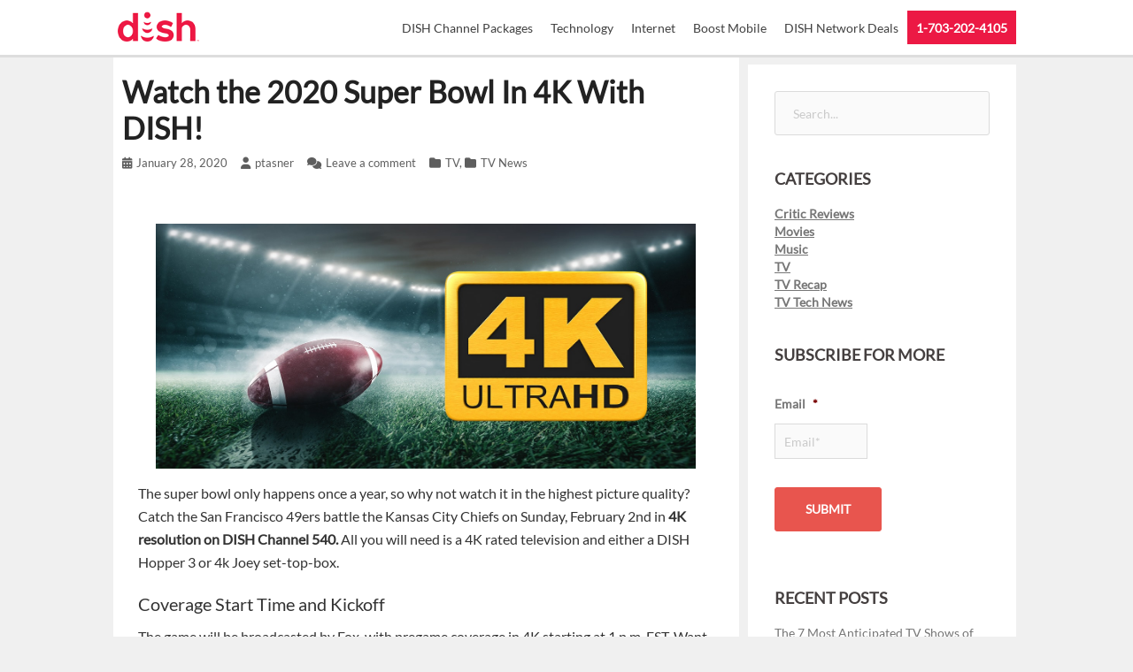

--- FILE ---
content_type: text/html; charset=UTF-8
request_url: https://planetdish.com/superbowl-in-4k-on-dish/
body_size: 21815
content:
		<!DOCTYPE html>
		<html dir="ltr" lang="en-US" prefix="og: https://ogp.me/ns#">
		
<head>
			<meta charset="UTF-8">
<script type="text/javascript">
/* <![CDATA[ */
var gform;gform||(document.addEventListener("gform_main_scripts_loaded",function(){gform.scriptsLoaded=!0}),document.addEventListener("gform/theme/scripts_loaded",function(){gform.themeScriptsLoaded=!0}),window.addEventListener("DOMContentLoaded",function(){gform.domLoaded=!0}),gform={domLoaded:!1,scriptsLoaded:!1,themeScriptsLoaded:!1,isFormEditor:()=>"function"==typeof InitializeEditor,callIfLoaded:function(o){return!(!gform.domLoaded||!gform.scriptsLoaded||!gform.themeScriptsLoaded&&!gform.isFormEditor()||(gform.isFormEditor()&&console.warn("The use of gform.initializeOnLoaded() is deprecated in the form editor context and will be removed in Gravity Forms 3.1."),o(),0))},initializeOnLoaded:function(o){gform.callIfLoaded(o)||(document.addEventListener("gform_main_scripts_loaded",()=>{gform.scriptsLoaded=!0,gform.callIfLoaded(o)}),document.addEventListener("gform/theme/scripts_loaded",()=>{gform.themeScriptsLoaded=!0,gform.callIfLoaded(o)}),window.addEventListener("DOMContentLoaded",()=>{gform.domLoaded=!0,gform.callIfLoaded(o)}))},hooks:{action:{},filter:{}},addAction:function(o,r,e,t){gform.addHook("action",o,r,e,t)},addFilter:function(o,r,e,t){gform.addHook("filter",o,r,e,t)},doAction:function(o){gform.doHook("action",o,arguments)},applyFilters:function(o){return gform.doHook("filter",o,arguments)},removeAction:function(o,r){gform.removeHook("action",o,r)},removeFilter:function(o,r,e){gform.removeHook("filter",o,r,e)},addHook:function(o,r,e,t,n){null==gform.hooks[o][r]&&(gform.hooks[o][r]=[]);var d=gform.hooks[o][r];null==n&&(n=r+"_"+d.length),gform.hooks[o][r].push({tag:n,callable:e,priority:t=null==t?10:t})},doHook:function(r,o,e){var t;if(e=Array.prototype.slice.call(e,1),null!=gform.hooks[r][o]&&((o=gform.hooks[r][o]).sort(function(o,r){return o.priority-r.priority}),o.forEach(function(o){"function"!=typeof(t=o.callable)&&(t=window[t]),"action"==r?t.apply(null,e):e[0]=t.apply(null,e)})),"filter"==r)return e[0]},removeHook:function(o,r,t,n){var e;null!=gform.hooks[o][r]&&(e=(e=gform.hooks[o][r]).filter(function(o,r,e){return!!(null!=n&&n!=o.tag||null!=t&&t!=o.priority)}),gform.hooks[o][r]=e)}});
/* ]]> */
</script>

		<meta name="viewport" content="width=device-width, initial-scale=1, minimum-scale=1">
		<link rel="profile" href="https://gmpg.org/xfn/11">
		<link rel="pingback" href="https://planetdish.com/xmlrpc.php"><title>Watch the Super Bowl in 4K on DISH | DISH Superbowl Channel</title>
<link data-rocket-prefetch href="https://www.gstatic.com" rel="dns-prefetch">
<link data-rocket-prefetch href="https://s3.amazonaws.com" rel="dns-prefetch">
<link data-rocket-prefetch href="https://www.googletagmanager.com" rel="dns-prefetch">
<link data-rocket-prefetch href="https://connect.facebook.net" rel="dns-prefetch">
<link data-rocket-prefetch href="https://googleads.g.doubleclick.net" rel="dns-prefetch">
<link data-rocket-prefetch href="https://www.googleoptimize.com" rel="dns-prefetch"><link rel="preload" data-rocket-preload as="image" href="https://planetdish.com/wp-content/uploads/2020/01/Super-Bowl-in-4k-On-DISH-Network.jpg" fetchpriority="high">

		<!-- All in One SEO 4.9.2 - aioseo.com -->
	<meta name="description" content="Catch the 2020 Super Bowl in 4K with DISH Network on Channel 540. Discover channel info, start time, and technology to make sure you have a great Super Bowl experience here!" />
	<meta name="robots" content="max-image-preview:large" />
	<meta name="author" content="ptasner"/>
	<link rel="canonical" href="https://planetdish.com/superbowl-in-4k-on-dish/" />
	<meta name="generator" content="All in One SEO (AIOSEO) 4.9.2" />
		<meta property="og:locale" content="en_US" />
		<meta property="og:site_name" content="Planet DISH |" />
		<meta property="og:type" content="activity" />
		<meta property="og:title" content="Watch the Super Bowl in 4K on DISH | DISH Superbowl Channel" />
		<meta property="og:description" content="Catch the 2020 Super Bowl in 4K with DISH Network on Channel 540. Discover channel info, start time, and technology to make sure you have a great Super Bowl experience here!" />
		<meta property="og:url" content="https://planetdish.com/superbowl-in-4k-on-dish/" />
		<meta property="og:image" content="https://planetdish.com/wp-content/uploads/2019/03/New-Header-Logo.png" />
		<meta property="og:image:secure_url" content="https://planetdish.com/wp-content/uploads/2019/03/New-Header-Logo.png" />
		<meta name="twitter:card" content="summary" />
		<meta name="twitter:title" content="Watch the Super Bowl in 4K on DISH | DISH Superbowl Channel" />
		<meta name="twitter:description" content="Catch the 2020 Super Bowl in 4K with DISH Network on Channel 540. Discover channel info, start time, and technology to make sure you have a great Super Bowl experience here!" />
		<meta name="twitter:image" content="https://planetdish.com/wp-content/uploads/2019/03/New-Header-Logo.png" />
		<script type="application/ld+json" class="aioseo-schema">
			{"@context":"https:\/\/schema.org","@graph":[{"@type":"Article","@id":"https:\/\/planetdish.com\/superbowl-in-4k-on-dish\/#article","name":"Watch the Super Bowl in 4K on DISH | DISH Superbowl Channel","headline":"Watch the 2020 Super Bowl In 4K With DISH!","author":{"@id":"https:\/\/planetdish.com\/author\/ptasner\/#author"},"publisher":{"@id":"https:\/\/planetdish.com\/#organization"},"image":{"@type":"ImageObject","url":"https:\/\/planetdish.com\/wp-content\/uploads\/2020\/01\/Super-Bowl-in-4k-On-DISH-Network.jpg","width":1400,"height":635},"datePublished":"2020-01-28T19:51:06-05:00","dateModified":"2020-03-16T15:28:17-04:00","inLanguage":"en-US","mainEntityOfPage":{"@id":"https:\/\/planetdish.com\/superbowl-in-4k-on-dish\/#webpage"},"isPartOf":{"@id":"https:\/\/planetdish.com\/superbowl-in-4k-on-dish\/#webpage"},"articleSection":"TV, TV News"},{"@type":"BreadcrumbList","@id":"https:\/\/planetdish.com\/superbowl-in-4k-on-dish\/#breadcrumblist","itemListElement":[{"@type":"ListItem","@id":"https:\/\/planetdish.com#listItem","position":1,"name":"Home","item":"https:\/\/planetdish.com","nextItem":{"@type":"ListItem","@id":"https:\/\/planetdish.com\/category\/tv-entertainment\/#listItem","name":"TV"}},{"@type":"ListItem","@id":"https:\/\/planetdish.com\/category\/tv-entertainment\/#listItem","position":2,"name":"TV","item":"https:\/\/planetdish.com\/category\/tv-entertainment\/","nextItem":{"@type":"ListItem","@id":"https:\/\/planetdish.com\/superbowl-in-4k-on-dish\/#listItem","name":"Watch the 2020 Super Bowl In 4K With DISH!"},"previousItem":{"@type":"ListItem","@id":"https:\/\/planetdish.com#listItem","name":"Home"}},{"@type":"ListItem","@id":"https:\/\/planetdish.com\/superbowl-in-4k-on-dish\/#listItem","position":3,"name":"Watch the 2020 Super Bowl In 4K With DISH!","previousItem":{"@type":"ListItem","@id":"https:\/\/planetdish.com\/category\/tv-entertainment\/#listItem","name":"TV"}}]},{"@type":"Organization","@id":"https:\/\/planetdish.com\/#organization","name":"Planet DISH","url":"https:\/\/planetdish.com\/","logo":{"@type":"ImageObject","url":"https:\/\/planetdish.com\/wp-content\/uploads\/2019\/03\/New-Header-Logo.png","@id":"https:\/\/planetdish.com\/superbowl-in-4k-on-dish\/#organizationLogo","width":127,"height":55},"image":{"@id":"https:\/\/planetdish.com\/superbowl-in-4k-on-dish\/#organizationLogo"}},{"@type":"Person","@id":"https:\/\/planetdish.com\/author\/ptasner\/#author","url":"https:\/\/planetdish.com\/author\/ptasner\/","name":"ptasner","image":{"@type":"ImageObject","@id":"https:\/\/planetdish.com\/superbowl-in-4k-on-dish\/#authorImage","url":"https:\/\/secure.gravatar.com\/avatar\/5dec8acc04d51eda07d01443dad8a3d7bf11c7055aac0140ce358c704c439155?s=96&d=mm&r=g","width":96,"height":96,"caption":"ptasner"}},{"@type":"WebPage","@id":"https:\/\/planetdish.com\/superbowl-in-4k-on-dish\/#webpage","url":"https:\/\/planetdish.com\/superbowl-in-4k-on-dish\/","name":"Watch the Super Bowl in 4K on DISH | DISH Superbowl Channel","description":"Catch the 2020 Super Bowl in 4K with DISH Network on Channel 540. Discover channel info, start time, and technology to make sure you have a great Super Bowl experience here!","inLanguage":"en-US","isPartOf":{"@id":"https:\/\/planetdish.com\/#website"},"breadcrumb":{"@id":"https:\/\/planetdish.com\/superbowl-in-4k-on-dish\/#breadcrumblist"},"author":{"@id":"https:\/\/planetdish.com\/author\/ptasner\/#author"},"creator":{"@id":"https:\/\/planetdish.com\/author\/ptasner\/#author"},"image":{"@type":"ImageObject","url":"https:\/\/planetdish.com\/wp-content\/uploads\/2020\/01\/Super-Bowl-in-4k-On-DISH-Network.jpg","@id":"https:\/\/planetdish.com\/superbowl-in-4k-on-dish\/#mainImage","width":1400,"height":635},"primaryImageOfPage":{"@id":"https:\/\/planetdish.com\/superbowl-in-4k-on-dish\/#mainImage"},"datePublished":"2020-01-28T19:51:06-05:00","dateModified":"2020-03-16T15:28:17-04:00"},{"@type":"WebSite","@id":"https:\/\/planetdish.com\/#website","url":"https:\/\/planetdish.com\/","name":"Planet DISH","inLanguage":"en-US","publisher":{"@id":"https:\/\/planetdish.com\/#organization"}}]}
		</script>
		<!-- All in One SEO -->


<link rel="alternate" type="application/rss+xml" title="Planet DISH &raquo; Feed" href="https://planetdish.com/feed/" />
<link rel="alternate" type="application/rss+xml" title="Planet DISH &raquo; Comments Feed" href="https://planetdish.com/comments/feed/" />
<link rel="alternate" type="application/rss+xml" title="Planet DISH &raquo; Watch the 2020 Super Bowl In 4K With DISH! Comments Feed" href="https://planetdish.com/superbowl-in-4k-on-dish/feed/" />
<link rel="alternate" title="oEmbed (JSON)" type="application/json+oembed" href="https://planetdish.com/wp-json/oembed/1.0/embed?url=https%3A%2F%2Fplanetdish.com%2Fsuperbowl-in-4k-on-dish%2F" />
<link rel="alternate" title="oEmbed (XML)" type="text/xml+oembed" href="https://planetdish.com/wp-json/oembed/1.0/embed?url=https%3A%2F%2Fplanetdish.com%2Fsuperbowl-in-4k-on-dish%2F&#038;format=xml" />
<style id='wp-img-auto-sizes-contain-inline-css' type='text/css'>
img:is([sizes=auto i],[sizes^="auto," i]){contain-intrinsic-size:3000px 1500px}
/*# sourceURL=wp-img-auto-sizes-contain-inline-css */
</style>
<style id='wp-emoji-styles-inline-css' type='text/css'>

	img.wp-smiley, img.emoji {
		display: inline !important;
		border: none !important;
		box-shadow: none !important;
		height: 1em !important;
		width: 1em !important;
		margin: 0 0.07em !important;
		vertical-align: -0.1em !important;
		background: none !important;
		padding: 0 !important;
	}
/*# sourceURL=wp-emoji-styles-inline-css */
</style>
<link data-minify="1" rel='stylesheet' id='rt-fontawsome-css' href='https://planetdish.com/wp-content/cache/min/1/wp-content/plugins/the-post-grid/assets/vendor/font-awesome/css/font-awesome.min.css?ver=1762492413' type='text/css' media='all' />
<link rel='stylesheet' id='rt-tpg-css' href='https://planetdish.com/wp-content/cache/background-css/1/planetdish.com/wp-content/plugins/the-post-grid/assets/css/thepostgrid.min.css?ver=7.8.8&wpr_t=1768747331' type='text/css' media='all' />
<link data-minify="1" rel='stylesheet' id='megamenu-css' href='https://planetdish.com/wp-content/cache/min/1/wp-content/uploads/maxmegamenu/style.css?ver=1762492413' type='text/css' media='all' />
<link data-minify="1" rel='stylesheet' id='parent-style-css' href='https://planetdish.com/wp-content/cache/background-css/1/planetdish.com/wp-content/cache/min/1/wp-content/themes/clean-business/style.css?ver=1762492413&wpr_t=1768747331' type='text/css' media='all' />
<link rel='stylesheet' id='bootstrap-css' href='https://planetdish.com/wp-content/themes/clean-business/css/bootstrap/bootstrap.min.css?ver=1' type='text/css' media='all' />
<link data-minify="1" rel='stylesheet' id='clean-business-fonts-css' href='https://planetdish.com/wp-content/cache/min/1/wp-content/fonts/e3fa92eac9227fe8247abc4ac398aec0.css?ver=1762492413' type='text/css' media='all' />
<link data-minify="1" rel='stylesheet' id='clean-business-style-css' href='https://planetdish.com/wp-content/cache/background-css/1/planetdish.com/wp-content/cache/min/1/wp-content/themes/clean-business-child/style.css?ver=1762492413&wpr_t=1768747331' type='text/css' media='all' />
<link data-minify="1" rel='stylesheet' id='clean-business-block-style-css' href='https://planetdish.com/wp-content/cache/min/1/wp-content/themes/clean-business/css/blocks.css?ver=1762492413' type='text/css' media='all' />
<link data-minify="1" rel='stylesheet' id='font-awesome-css' href='https://planetdish.com/wp-content/cache/min/1/wp-content/themes/clean-business/css/font-awesome/css/all.min.css?ver=1762492413' type='text/css' media='all' />
<link data-minify="1" rel='stylesheet' id='tablepress-default-css' href='https://planetdish.com/wp-content/cache/min/1/wp-content/plugins/tablepress/css/build/default.css?ver=1762492413' type='text/css' media='all' />
<script type="text/javascript" src="https://planetdish.com/wp-includes/js/jquery/jquery.min.js?ver=3.7.1" id="jquery-core-js"></script>
<script type="text/javascript" src="https://planetdish.com/wp-includes/js/jquery/jquery-migrate.min.js?ver=3.4.1" id="jquery-migrate-js"></script>
<script type="text/javascript" src="https://planetdish.com/wp-content/plugins/five9/assets/js/frontend.min.js?ver=1.0.5" id="five9-frontend-js"></script>
<link rel="https://api.w.org/" href="https://planetdish.com/wp-json/" /><link rel="alternate" title="JSON" type="application/json" href="https://planetdish.com/wp-json/wp/v2/posts/72328" /><link rel="EditURI" type="application/rsd+xml" title="RSD" href="https://planetdish.com/xmlrpc.php?rsd" />
<meta name="generator" content="WordPress 6.9" />
<link rel='shortlink' href='https://planetdish.com/?p=72328' />
        <style>
            :root {
                --tpg-primary-color: #0d6efd;
                --tpg-secondary-color: #0654c4;
                --tpg-primary-light: #c4d0ff
            }

                    </style>
		<style type="text/css" id="custom-background-css">
body.custom-background { background-color: #f0f0f0; }
</style>
	<link rel="icon" href="https://planetdish.com/wp-content/uploads/2017/05/cropped-DISH-Network-Hopper-Favicon-32x32.png" sizes="32x32" />
<link rel="icon" href="https://planetdish.com/wp-content/uploads/2017/05/cropped-DISH-Network-Hopper-Favicon-192x192.png" sizes="192x192" />
<link rel="apple-touch-icon" href="https://planetdish.com/wp-content/uploads/2017/05/cropped-DISH-Network-Hopper-Favicon-180x180.png" />
<meta name="msapplication-TileImage" content="https://planetdish.com/wp-content/uploads/2017/05/cropped-DISH-Network-Hopper-Favicon-270x270.png" />
		<style type="text/css" id="wp-custom-css">
			.preloader {
	display: none;
}

.comment-respond {
    display: none !important;
}

#mega-menu-wrap-primary #mega-menu-primary a.mega-menu-link:after {
    display: none !important;
}

@media only screen and (max-width: 767px) {
    .header-wrap .container .row .col-md-4 {
        width: 50% !important;
        margin-top: 5px;
        padding-bottom: 10px;
        z-index: 20;
    }

    .header-wrap .container .row .col-md-4 #site-branding {
        text-align: left;
        padding-left: 20px;
    }

    .header-wrap .container .row .col-md-8 {
        position: fixed;
        top: 5px;
    }

    .header-wrap .container .row .col-md-8 .btn-menu {
        width: 50% !important;
        margin: 0px;
        margin-bottom: 10px !important;
        float: right;
        padding-top: 15px;
        text-align: right;
        padding-right: 20px;
    }

    .site-header {
        padding: 5px 0px !important;
    }

    #content {
        margin-top: 5px !important;
    }

    #mega-menu-wrap-primary #mega-menu-primary > li.mega-menu-flyout ul.mega-sub-menu {
        width: auto;
    }

    #mega-menu-wrap-primary #mega-menu-primary li.mega-menu-item-has-children > a.mega-menu-link > span.mega-indicator:after {
        content: '';
        top: 8px;
        width: 0;
        height: 0;
        border-left: 3px solid transparent;
        border-right: 3px solid transparent;
        border-top: 5px solid #ec1944;
        clear: both;
    }

    #mega-menu-wrap-primary #mega-menu-primary li.mega-menu-item-has-children a.mega-menu-link:after {
        content: '';
    }
}


/* EO Custom */
.btn-menu.active + .nav-primary {
    display: contents !important;
}

.five9-frame-full #embedded-frame {
    min-height: 550px;
}

/* MENU NUMBER CHANGE */

.mega-menu-item-82731 {
    display: none !important;
    background-color: #EC1944 !important;
}

.mega-menu-item-82731 a {
    font-weight: bold !important;
    color: #fff !important;
}

.mega-menu-item-82731:hover a {
    background-color: #900C90 !important;
}

.page-id-82567 .mega-menu-item-82731 {
    display: inline-block !important;
}

.page-id-82567 .mega-menu-item-4189 {
    display: none !important;
}



@media only screen and (max-width: 930px) {

    .page-id-82567 .mega-menu-item-82731 {
        display: list-item !important;
        text-align: center !important;
        padding-top: 15px !important;
    }
}

.value-box-title h3 {
    text-align: center;
    margin-top: 40px;
    margin-bottom: 40px;
}

.value-box .box-style .box {
    box-shadow: rgb(0 0 0 / 10%) 0px 1px 4px 2px;
    border-radius: 10px;
}

.value-box .box-style .box img {
    width: 180px;
    margin: 0 auto;
    display: block;
}

.value-box .box-style p {
    font-size: 19px;
    line-height: 24px;
    margin-top: 10px;
}

@media only screen and (max-width: 767px) {
    .value-box .box-style {
        width: 50%;
    }
}

@media only screen and (max-width: 500px) {
    .value-box .box-style {
        width: 100%;
    }

    .value-box .box-style p {
        text-align: center;
    }
}		</style>
		<!-- Planet DISH inline CSS Styles -->
<style type="text/css" media="screen" rel="CT Custom CSS">
.site-title a, .site-description { color: #blank; }
</style>
<style type="text/css">/** Mega Menu CSS: fs **/</style>
	
	<!-- Google Tag Manager -->
            <script>
                (function (w, d, s, l, i) {
                    w[l] = w[l] || [];
                    w[l].push({
                        'gtm.start': new Date().getTime(),
                        event: 'gtm.js'
                    });
                    var f = d.getElementsByTagName(s)[0],
                        j = d.createElement(s),
                        dl = l != 'dataLayer' ? '&l=' + l : '';
                    j.async = true;
                    j.src =
                        'https://www.googletagmanager.com/gtm.js?id=' + i + dl;
                    f.parentNode.insertBefore(j, f);
                })(window, document, 'script', 'dataLayer', 'GTM-MNNQPX');
            </script>
            <!-- End Google Tag Manager -->
            <!-- Google Tag Manager (noscript) -->
            <noscript>
                <iframe src="https://www.googletagmanager.com/ns.html?id=GTM-MNNQPX" height="0" width="0" style="display:none;visibility:hidden"></iframe>
            </noscript>
            <!-- End Google Tag Manager (noscript) -->
	
	<!-- Google Code for Search Console -->
<meta name="google-site-verification" content="8WhcteoQKigqIq0cHGiQBIb8jkIj9FmN88O_pHUDa_A" />

<!-- Bing -->
<meta name="msvalidate.01" content="2735543C18E98E28FB2C1D84E9E3FA33" />
	
<!-- Google tag (gtag.js) --> <script async src="https://www.googletagmanager.com/gtag/js?id=AW-16659221916"></script> <script> window.dataLayer = window.dataLayer || []; function gtag(){dataLayer.push(arguments);} gtag('js', new Date()); gtag('config', 'AW-16659221916'); </script>
	
	<script> gtag('config', 'AW-16659221916/x-KCCIidzMwZEJyb3oc-', { 'phone_conversion_number': '7032024105' }); </script>
	
<style id="wpr-lazyload-bg-container"></style><style id="wpr-lazyload-bg-exclusion"></style>
<noscript>
<style id="wpr-lazyload-bg-nostyle">span.more-loading{--wpr-bg-c1cf8901-9642-4ac4-be44-f9ac49a19749: url('https://planetdish.com/wp-content/plugins/the-post-grid/assets/images/loading.gif');}#featured-content{--wpr-bg-bb5886ea-9d5e-4b79-892b-22552078de3b: url('https://planetdish.com/wp-content/themes/clean-business/images/default_bg.jpg');}.package-slide{--wpr-bg-d50a01b0-90fe-4c65-966f-7134e287712b: url('https://planetdish.com/wp-content/uploads/2017/04/DISH-Network-HBO-Included-For-12-Months.jpg');}.gform_legacy_markup_wrapper .gform_card_icon_container div.gform_card_icon.gform_card_icon_selected:after{--wpr-bg-e91254b2-e2a6-4729-8f24-31d2a684aa68: url('https://planetdish.com/wp-content/plugins/gravityforms/images/gf-creditcards-check.svg');}.gform_legacy_markup_wrapper .chosen-container-single .chosen-single abbr{--wpr-bg-05b7889b-8c15-4e5b-a624-63537ac00e52: url('https://planetdish.com/wp-content/plugins/gravityforms/legacy/css/chosen-sprite.png');}.gform_legacy_markup_wrapper .chosen-container-single .chosen-single div b{--wpr-bg-5a74b48f-3442-4779-a7b1-ccf11f878b74: url('https://planetdish.com/wp-content/plugins/gravityforms/legacy/css/chosen-sprite.png');}.gform_legacy_markup_wrapper .chosen-container-single .chosen-search input[type=text]{--wpr-bg-081f415f-45e3-406f-9849-0d340935d296: url('https://planetdish.com/wp-content/plugins/gravityforms/legacy/css/chosen-sprite.png');}.gform_legacy_markup_wrapper .chosen-container-multi .chosen-choices li.search-choice .search-choice-close{--wpr-bg-2ef5d67c-5e73-4ef6-a5d1-985705d35881: url('https://planetdish.com/wp-content/plugins/gravityforms/legacy/css/chosen-sprite.png');}.gform_legacy_markup_wrapper .chosen-rtl .chosen-search input[type=text]{--wpr-bg-e9d876d5-6928-4441-b61c-49e7c74b869d: url('https://planetdish.com/wp-content/plugins/gravityforms/legacy/css/chosen-sprite.png');}.gform_legacy_markup_wrapper .gform_card_icon_container div.gform_card_icon{--wpr-bg-2d192cc6-8b34-4479-8997-270b0cf1d0f8: url('https://planetdish.com/wp-content/plugins/gravityforms/images/gf-creditcards.svg');}.gform_legacy_markup_wrapper .ginput_container_creditcard .ginput_card_security_code_icon{--wpr-bg-1de261cf-1ff3-411f-9f7b-6ee13d3ccb53: url('https://planetdish.com/wp-content/plugins/gravityforms/images/gf-creditcards.svg');}.gform_legacy_markup_wrapper .chosen-container .chosen-results-scroll-down span,.gform_legacy_markup_wrapper .chosen-container .chosen-results-scroll-up span,.gform_legacy_markup_wrapper .chosen-container-multi .chosen-choices .search-choice .search-choice-close,.gform_legacy_markup_wrapper .chosen-container-single .chosen-search input[type=text],.gform_legacy_markup_wrapper .chosen-container-single .chosen-single abbr,.gform_legacy_markup_wrapper .chosen-container-single .chosen-single div b,.gform_legacy_markup_wrapper .chosen-rtl .chosen-search input[type=text]{--wpr-bg-13dcd7e4-631a-4298-8b53-009b63ac474a: url('https://planetdish.com/wp-content/plugins/gravityforms/legacy/css/chosen-sprite@2x.png');}</style>
</noscript>
<script type="application/javascript">const rocket_pairs = [{"selector":"span.more-loading","style":"span.more-loading{--wpr-bg-c1cf8901-9642-4ac4-be44-f9ac49a19749: url('https:\/\/planetdish.com\/wp-content\/plugins\/the-post-grid\/assets\/images\/loading.gif');}","hash":"c1cf8901-9642-4ac4-be44-f9ac49a19749","url":"https:\/\/planetdish.com\/wp-content\/plugins\/the-post-grid\/assets\/images\/loading.gif"},{"selector":"#featured-content","style":"#featured-content{--wpr-bg-bb5886ea-9d5e-4b79-892b-22552078de3b: url('https:\/\/planetdish.com\/wp-content\/themes\/clean-business\/images\/default_bg.jpg');}","hash":"bb5886ea-9d5e-4b79-892b-22552078de3b","url":"https:\/\/planetdish.com\/wp-content\/themes\/clean-business\/images\/default_bg.jpg"},{"selector":".package-slide","style":".package-slide{--wpr-bg-d50a01b0-90fe-4c65-966f-7134e287712b: url('https:\/\/planetdish.com\/wp-content\/uploads\/2017\/04\/DISH-Network-HBO-Included-For-12-Months.jpg');}","hash":"d50a01b0-90fe-4c65-966f-7134e287712b","url":"https:\/\/planetdish.com\/wp-content\/uploads\/2017\/04\/DISH-Network-HBO-Included-For-12-Months.jpg"},{"selector":".gform_legacy_markup_wrapper .gform_card_icon_container div.gform_card_icon.gform_card_icon_selected","style":".gform_legacy_markup_wrapper .gform_card_icon_container div.gform_card_icon.gform_card_icon_selected:after{--wpr-bg-e91254b2-e2a6-4729-8f24-31d2a684aa68: url('https:\/\/planetdish.com\/wp-content\/plugins\/gravityforms\/images\/gf-creditcards-check.svg');}","hash":"e91254b2-e2a6-4729-8f24-31d2a684aa68","url":"https:\/\/planetdish.com\/wp-content\/plugins\/gravityforms\/images\/gf-creditcards-check.svg"},{"selector":".gform_legacy_markup_wrapper .chosen-container-single .chosen-single abbr","style":".gform_legacy_markup_wrapper .chosen-container-single .chosen-single abbr{--wpr-bg-05b7889b-8c15-4e5b-a624-63537ac00e52: url('https:\/\/planetdish.com\/wp-content\/plugins\/gravityforms\/legacy\/css\/chosen-sprite.png');}","hash":"05b7889b-8c15-4e5b-a624-63537ac00e52","url":"https:\/\/planetdish.com\/wp-content\/plugins\/gravityforms\/legacy\/css\/chosen-sprite.png"},{"selector":".gform_legacy_markup_wrapper .chosen-container-single .chosen-single div b","style":".gform_legacy_markup_wrapper .chosen-container-single .chosen-single div b{--wpr-bg-5a74b48f-3442-4779-a7b1-ccf11f878b74: url('https:\/\/planetdish.com\/wp-content\/plugins\/gravityforms\/legacy\/css\/chosen-sprite.png');}","hash":"5a74b48f-3442-4779-a7b1-ccf11f878b74","url":"https:\/\/planetdish.com\/wp-content\/plugins\/gravityforms\/legacy\/css\/chosen-sprite.png"},{"selector":".gform_legacy_markup_wrapper .chosen-container-single .chosen-search input[type=text]","style":".gform_legacy_markup_wrapper .chosen-container-single .chosen-search input[type=text]{--wpr-bg-081f415f-45e3-406f-9849-0d340935d296: url('https:\/\/planetdish.com\/wp-content\/plugins\/gravityforms\/legacy\/css\/chosen-sprite.png');}","hash":"081f415f-45e3-406f-9849-0d340935d296","url":"https:\/\/planetdish.com\/wp-content\/plugins\/gravityforms\/legacy\/css\/chosen-sprite.png"},{"selector":".gform_legacy_markup_wrapper .chosen-container-multi .chosen-choices li.search-choice .search-choice-close","style":".gform_legacy_markup_wrapper .chosen-container-multi .chosen-choices li.search-choice .search-choice-close{--wpr-bg-2ef5d67c-5e73-4ef6-a5d1-985705d35881: url('https:\/\/planetdish.com\/wp-content\/plugins\/gravityforms\/legacy\/css\/chosen-sprite.png');}","hash":"2ef5d67c-5e73-4ef6-a5d1-985705d35881","url":"https:\/\/planetdish.com\/wp-content\/plugins\/gravityforms\/legacy\/css\/chosen-sprite.png"},{"selector":".gform_legacy_markup_wrapper .chosen-rtl .chosen-search input[type=text]","style":".gform_legacy_markup_wrapper .chosen-rtl .chosen-search input[type=text]{--wpr-bg-e9d876d5-6928-4441-b61c-49e7c74b869d: url('https:\/\/planetdish.com\/wp-content\/plugins\/gravityforms\/legacy\/css\/chosen-sprite.png');}","hash":"e9d876d5-6928-4441-b61c-49e7c74b869d","url":"https:\/\/planetdish.com\/wp-content\/plugins\/gravityforms\/legacy\/css\/chosen-sprite.png"},{"selector":".gform_legacy_markup_wrapper .gform_card_icon_container div.gform_card_icon","style":".gform_legacy_markup_wrapper .gform_card_icon_container div.gform_card_icon{--wpr-bg-2d192cc6-8b34-4479-8997-270b0cf1d0f8: url('https:\/\/planetdish.com\/wp-content\/plugins\/gravityforms\/images\/gf-creditcards.svg');}","hash":"2d192cc6-8b34-4479-8997-270b0cf1d0f8","url":"https:\/\/planetdish.com\/wp-content\/plugins\/gravityforms\/images\/gf-creditcards.svg"},{"selector":".gform_legacy_markup_wrapper .ginput_container_creditcard .ginput_card_security_code_icon","style":".gform_legacy_markup_wrapper .ginput_container_creditcard .ginput_card_security_code_icon{--wpr-bg-1de261cf-1ff3-411f-9f7b-6ee13d3ccb53: url('https:\/\/planetdish.com\/wp-content\/plugins\/gravityforms\/images\/gf-creditcards.svg');}","hash":"1de261cf-1ff3-411f-9f7b-6ee13d3ccb53","url":"https:\/\/planetdish.com\/wp-content\/plugins\/gravityforms\/images\/gf-creditcards.svg"},{"selector":".gform_legacy_markup_wrapper .chosen-container .chosen-results-scroll-down span,.gform_legacy_markup_wrapper .chosen-container .chosen-results-scroll-up span,.gform_legacy_markup_wrapper .chosen-container-multi .chosen-choices .search-choice .search-choice-close,.gform_legacy_markup_wrapper .chosen-container-single .chosen-search input[type=text],.gform_legacy_markup_wrapper .chosen-container-single .chosen-single abbr,.gform_legacy_markup_wrapper .chosen-container-single .chosen-single div b,.gform_legacy_markup_wrapper .chosen-rtl .chosen-search input[type=text]","style":".gform_legacy_markup_wrapper .chosen-container .chosen-results-scroll-down span,.gform_legacy_markup_wrapper .chosen-container .chosen-results-scroll-up span,.gform_legacy_markup_wrapper .chosen-container-multi .chosen-choices .search-choice .search-choice-close,.gform_legacy_markup_wrapper .chosen-container-single .chosen-search input[type=text],.gform_legacy_markup_wrapper .chosen-container-single .chosen-single abbr,.gform_legacy_markup_wrapper .chosen-container-single .chosen-single div b,.gform_legacy_markup_wrapper .chosen-rtl .chosen-search input[type=text]{--wpr-bg-13dcd7e4-631a-4298-8b53-009b63ac474a: url('https:\/\/planetdish.com\/wp-content\/plugins\/gravityforms\/legacy\/css\/chosen-sprite@2x.png');}","hash":"13dcd7e4-631a-4298-8b53-009b63ac474a","url":"https:\/\/planetdish.com\/wp-content\/plugins\/gravityforms\/legacy\/css\/chosen-sprite@2x.png"}]; const rocket_excluded_pairs = [];</script><meta name="generator" content="WP Rocket 3.20.2" data-wpr-features="wpr_lazyload_css_bg_img wpr_minify_js wpr_preconnect_external_domains wpr_oci wpr_image_dimensions wpr_minify_css wpr_desktop" /></head>

<body class="wp-singular post-template-default single single-post postid-72328 single-format-standard custom-background wp-custom-logo wp-embed-responsive wp-theme-clean-business wp-child-theme-clean-business-child rttpg rttpg-7.8.8 radius-frontend rttpg-body-wrap rttpg-flaticon mega-menu-primary group-blog two-columns content-left excerpt-image-top header-bg light">
		<div  class="preloader">
		    <div  class="spinner">
		        <div  class="pre-bounce1"></div>

		        <div  class="pre-bounce2"></div>
		    </div><!-- .spinner -->
		</div><!-- .preloader -->
				<div  id="page" class="hfeed site">
			<a class="skip-link screen-reader-text" href="#content">Skip to content</a>
				<header  id="masthead" class="site-header" role="banner">
    		<div  class="header-wrap">
    			<div  class="container">
                	<div class="row">
		<div class="col-md-4 col-sm-8 col-xs-12"><div id="site-branding" class="logo-left"><div id="site-logo"><a href="https://planetdish.com/" class="custom-logo-link" rel="home"><img width="127" height="55" src="https://planetdish.com/wp-content/uploads/2019/03/New-Header-Logo.png" class="custom-logo" alt="Planet DISH" decoding="async" /></a></div><!-- #site-logo --><div id="site-header" class="screen-reader-text"><h1 class="site-title"><a href="https://planetdish.com/">Planet DISH</a></h1><h2 class="site-description screen-reader-text"></h2></div><!-- #site-header --></div><!-- #site-branding--></div>			<div class="col-md-8 col-sm-4 col-xs-12">
				<div class="btn-menu"></div>

				<nav id="mainnav" class="nav-primary" role="navigation">
					<div id="mega-menu-wrap-primary" class="mega-menu-wrap"><div class="mega-menu-toggle"><div class="mega-toggle-blocks-left"></div><div class="mega-toggle-blocks-center"></div><div class="mega-toggle-blocks-right"><div class='mega-toggle-block mega-menu-toggle-block mega-toggle-block-1' id='mega-toggle-block-1' tabindex='0'><span class='mega-toggle-label' role='button' aria-expanded='false'><span class='mega-toggle-label-closed'>MENU</span><span class='mega-toggle-label-open'>MENU</span></span></div></div></div><ul id="mega-menu-primary" class="mega-menu max-mega-menu mega-menu-horizontal mega-no-js" data-event="hover_intent" data-effect="fade_up" data-effect-speed="200" data-effect-mobile="disabled" data-effect-speed-mobile="0" data-mobile-force-width="false" data-second-click="go" data-document-click="collapse" data-vertical-behaviour="accordion" data-breakpoint="930" data-unbind="true" data-mobile-state="collapse_all" data-mobile-direction="vertical" data-hover-intent-timeout="300" data-hover-intent-interval="100"><li class="mega-top-level-arrow mega-menu-item mega-menu-item-type-post_type mega-menu-item-object-page mega-menu-item-has-children mega-menu-megamenu mega-align-bottom-left mega-menu-megamenu mega-hide-arrow mega-menu-item-1340" id="mega-menu-item-1340"><a class="mega-menu-link" href="https://planetdish.com/dish-network-tv-packages/" aria-expanded="false" tabindex="0">DISH Channel Packages<span class="mega-indicator" aria-hidden="true"></span></a>
<ul class="mega-sub-menu">
<li class="mega-menu-item mega-menu-item-type-custom mega-menu-item-object-custom mega-menu-item-has-children mega-hide-arrow mega-menu-column-standard mega-menu-columns-1-of-4 mega-menu-item-4089" style="--columns:4; --span:1" id="mega-menu-item-4089"><a class="mega-menu-link" href="https://planetdish.com/dish-network-tv-packages/">DISH TV Packages<span class="mega-indicator" aria-hidden="true"></span></a>
	<ul class="mega-sub-menu">
<li class="mega-menu-item mega-menu-item-type-post_type mega-menu-item-object-page mega-has-icon mega-icon-left mega-menu-item-5047" id="mega-menu-item-5047"><a class="dashicons-arrow-right mega-menu-link" href="https://planetdish.com/dish-top-120-channel-package/">America's Top 120</a></li><li class="mega-menu-item mega-menu-item-type-post_type mega-menu-item-object-page mega-has-icon mega-icon-left mega-menu-item-4091" id="mega-menu-item-4091"><a class="dashicons-arrow-right mega-menu-link" href="https://planetdish.com/americas-top-120-plus/">America’s Top 120 Plus</a></li><li class="mega-menu-item mega-menu-item-type-post_type mega-menu-item-object-page mega-has-icon mega-icon-left mega-menu-item-4092" id="mega-menu-item-4092"><a class="dashicons-arrow-right mega-menu-link" href="https://planetdish.com/dish-top-200-channel-package/">America’s Top 200</a></li><li class="mega-menu-item mega-menu-item-type-post_type mega-menu-item-object-page mega-has-icon mega-icon-left mega-menu-item-4093" id="mega-menu-item-4093"><a class="dashicons-arrow-right mega-menu-link" href="https://planetdish.com/dish-top-250-channel-package/">America’s Top 250</a></li>	</ul>
</li><li class="mega-menu-item mega-menu-item-type-custom mega-menu-item-object-custom mega-menu-item-has-children mega-menu-column-standard mega-menu-columns-1-of-4 mega-menu-item-4095" style="--columns:4; --span:1" id="mega-menu-item-4095"><a class="mega-menu-link" href="https://planetdish.com/dish-latino-tv-packages/">DISHLatino<span class="mega-indicator" aria-hidden="true"></span></a>
	<ul class="mega-sub-menu">
<li class="mega-menu-item mega-menu-item-type-post_type mega-menu-item-object-page mega-has-icon mega-icon-left mega-menu-item-4099" id="mega-menu-item-4099"><a class="dashicons-arrow-right mega-menu-link" href="https://planetdish.com/dish-latino-plus/">DISH Latino Plus</a></li><li class="mega-menu-item mega-menu-item-type-post_type mega-menu-item-object-page mega-has-icon mega-icon-left mega-menu-item-4097" id="mega-menu-item-4097"><a class="dashicons-arrow-right mega-menu-link" href="https://planetdish.com/dish-latino-dos/">DISH Latino Dos</a></li><li class="mega-menu-item mega-menu-item-type-post_type mega-menu-item-object-page mega-has-icon mega-icon-left mega-menu-item-4098" id="mega-menu-item-4098"><a class="dashicons-arrow-right mega-menu-link" href="https://planetdish.com/dish-latino-max/">DISH Latino Max</a></li><li class="mega-menu-item mega-menu-item-type-post_type mega-menu-item-object-page mega-has-icon mega-icon-left mega-menu-item-11184" id="mega-menu-item-11184"><a class="dashicons-arrow-right mega-menu-link" href="https://planetdish.com/dish-latino-sin-contrato/">Sin Contrato</a></li>	</ul>
</li><li class="mega-menu-item mega-menu-item-type-custom mega-menu-item-object-custom mega-menu-item-has-children mega-menu-column-standard mega-menu-columns-1-of-4 mega-menu-item-4100" style="--columns:4; --span:1" id="mega-menu-item-4100"><a class="mega-menu-link" href="#">DISH Extras<span class="mega-indicator" aria-hidden="true"></span></a>
	<ul class="mega-sub-menu">
<li class="mega-menu-item mega-menu-item-type-post_type mega-menu-item-object-page mega-has-icon mega-icon-left mega-menu-item-4102" id="mega-menu-item-4102"><a class="dashicons-arrow-right mega-menu-link" href="https://planetdish.com/dish-movie-packages/">DISH Movie Packages</a></li><li class="mega-menu-item mega-menu-item-type-post_type mega-menu-item-object-page mega-has-icon mega-icon-left mega-menu-item-4103" id="mega-menu-item-4103"><a class="dashicons-arrow-right mega-menu-link" href="https://planetdish.com/dish-sports-packages/">Dish Sports Packages</a></li><li class="mega-menu-item mega-menu-item-type-post_type mega-menu-item-object-page mega-has-icon mega-icon-left mega-menu-item-5524" id="mega-menu-item-5524"><a class="dashicons-arrow-right mega-menu-link" href="https://planetdish.com/dish-international-tv-packages/">DISH International Packages</a></li>	</ul>
</li></ul>
</li><li class="mega-top-level-arrow mega-menu-item mega-menu-item-type-post_type mega-menu-item-object-page mega-menu-item-has-children mega-align-bottom-left mega-menu-flyout mega-menu-item-4130" id="mega-menu-item-4130"><a class="mega-menu-link" href="https://planetdish.com/dish-hopper-3/" aria-expanded="false" tabindex="0">Technology<span class="mega-indicator" aria-hidden="true"></span></a>
<ul class="mega-sub-menu">
<li class="mega-menu-item mega-menu-item-type-post_type mega-menu-item-object-page mega-has-icon mega-icon-left mega-menu-item-4131" id="mega-menu-item-4131"><a class="dashicons-arrow-right mega-menu-link" href="https://planetdish.com/dish-hopper-3/">Dish Hopper 3</a></li><li class="mega-menu-item mega-menu-item-type-post_type mega-menu-item-object-page mega-has-icon mega-icon-left mega-menu-item-79690" id="mega-menu-item-79690"><a class="dashicons-arrow-right mega-menu-link" href="https://planetdish.com/dish-hopper-plus/">DISH Hopper Plus</a></li><li class="mega-menu-item mega-menu-item-type-custom mega-menu-item-object-custom mega-has-icon mega-icon-left mega-menu-item-71691" id="mega-menu-item-71691"><a class="dashicons-arrow-right mega-menu-link" href="https://planetdish.com/dish-network-on-demand/">DISH On-Demand</a></li><li class="mega-menu-item mega-menu-item-type-post_type mega-menu-item-object-page mega-has-icon mega-icon-left mega-menu-item-4132" id="mega-menu-item-4132"><a class="dashicons-arrow-right mega-menu-link" href="https://planetdish.com/dish-anywhere/">DISH Anywhere</a></li><li class="mega-menu-item mega-menu-item-type-post_type mega-menu-item-object-page mega-has-icon mega-icon-left mega-menu-item-10980" id="mega-menu-item-10980"><a class="dashicons-arrow-right mega-menu-link" href="https://planetdish.com/dish-network-voice-remote/">DISH Voice Remote</a></li><li class="mega-menu-item mega-menu-item-type-post_type mega-menu-item-object-page mega-has-icon mega-icon-left mega-menu-item-8593" id="mega-menu-item-8593"><a class="dashicons-arrow-right mega-menu-link" href="https://planetdish.com/hopper-duo-smart-hd-dvr/">Hopper Duo Smart HD DVR</a></li></ul>
</li><li class="mega-top-level-arrow mega-menu-item mega-menu-item-type-custom mega-menu-item-object-custom mega-menu-item-has-children mega-align-bottom-left mega-menu-flyout mega-hide-arrow mega-menu-item-9019" id="mega-menu-item-9019"><a class="mega-menu-link" href="https://planetdish.com/dish-network-internet/" aria-expanded="false" tabindex="0">Internet<span class="mega-indicator" aria-hidden="true"></span></a>
<ul class="mega-sub-menu">
<li class="mega-menu-item mega-menu-item-type-post_type mega-menu-item-object-page mega-has-icon mega-icon-left mega-menu-item-10528" id="mega-menu-item-10528"><a class="dashicons-arrow-right mega-menu-link" href="https://planetdish.com/dish-network-internet/">Dish Network + Internet</a></li><li class="mega-menu-item mega-menu-item-type-post_type mega-menu-item-object-page mega-has-icon mega-icon-left mega-menu-item-74383" id="mega-menu-item-74383"><a class="dashicons-arrow-right mega-menu-link" href="https://planetdish.com/hughesnet-satellite-internet-plans/">Hughesnet Satellite Internet</a></li><li class="mega-menu-item mega-menu-item-type-post_type mega-menu-item-object-page mega-has-icon mega-icon-left mega-menu-item-80318" id="mega-menu-item-80318"><a class="dashicons-arrow-right mega-menu-link" href="https://planetdish.com/hughesnet-fusion/">Hughesnet Fusion</a></li><li class="mega-menu-item mega-menu-item-type-post_type mega-menu-item-object-page mega-has-icon mega-icon-left mega-menu-item-78933" id="mega-menu-item-78933"><a class="dashicons-arrow-right mega-menu-link" href="https://planetdish.com/metronet-internet-plans/">Metronet Internet Plans</a></li></ul>
</li><li class="mega-menu-item mega-menu-item-type-post_type mega-menu-item-object-page mega-align-bottom-left mega-menu-flyout mega-menu-item-82708" id="mega-menu-item-82708"><a class="mega-menu-link" href="https://planetdish.com/boost-mobile-wireless/" tabindex="0">Boost Mobile</a></li><li class="mega-top-level-arrow mega-menu-item mega-menu-item-type-post_type mega-menu-item-object-page mega-menu-item-has-children mega-align-bottom-left mega-menu-flyout mega-hide-arrow mega-menu-item-4153" id="mega-menu-item-4153"><a class="mega-menu-link" href="https://planetdish.com/dish-network-deals/" aria-expanded="false" tabindex="0">DISH Network Deals<span class="mega-indicator" aria-hidden="true"></span></a>
<ul class="mega-sub-menu">
<li class="mega-menu-item mega-menu-item-type-post_type mega-menu-item-object-page mega-has-icon mega-icon-left mega-menu-item-4154" id="mega-menu-item-4154"><a class="dashicons-arrow-right mega-menu-link" href="https://planetdish.com/dish-network-deals/">DISH Deals</a></li><li class="mega-menu-item mega-menu-item-type-custom mega-menu-item-object-custom mega-has-icon mega-icon-left mega-menu-item-72608" id="mega-menu-item-72608"><a class="dashicons-arrow-right mega-menu-link" href="https://planetdish.com/dish-discounts-for-seniors/">DISH Senior Discounts</a></li><li class="mega-menu-item mega-menu-item-type-custom mega-menu-item-object-custom mega-has-icon mega-icon-left mega-menu-item-72609" id="mega-menu-item-72609"><a class="dashicons-arrow-right mega-menu-link" href="https://planetdish.com/dish-military-discount/">DISH Military Offer</a></li><li class="mega-menu-item mega-menu-item-type-custom mega-menu-item-object-custom mega-has-icon mega-icon-left mega-menu-item-74268" id="mega-menu-item-74268"><a class="dashicons-arrow-right mega-menu-link" href="https://planetdish.com/dish-teacher-offer/">DISH Teacher Offer</a></li><li class="mega-menu-item mega-menu-item-type-custom mega-menu-item-object-custom mega-has-icon mega-icon-left mega-menu-item-74147" id="mega-menu-item-74147"><a class="dashicons-arrow-right mega-menu-link" href="https://planetdish.com/dish-healthcare-offer/">DISH Healthcare Offer</a></li><li class="mega-menu-item mega-menu-item-type-custom mega-menu-item-object-custom mega-has-icon mega-icon-left mega-menu-item-72607" id="mega-menu-item-72607"><a class="dashicons-arrow-right mega-menu-link" href="https://planetdish.com/free-dish-network-installation/">Free DISH Install</a></li></ul>
</li><li class="mega-menu-item mega-menu-item-type-custom mega-menu-item-object-custom mega-align-bottom-left mega-menu-flyout mega-menu-item-4189" id="mega-menu-item-4189"><a class="mega-menu-link" href="tel:17032024105" tabindex="0">1-703-202-4105</a></li><li class="mega-menu-item mega-menu-item-type-custom mega-menu-item-object-custom mega-align-bottom-left mega-menu-flyout mega-menu-item-82731" id="mega-menu-item-82731"><a class="mega-menu-link" href="tel:17032024319" tabindex="0">1-703-202-4319</a></li><li class="mega-menu-item mega-menu-item-type-custom mega-menu-item-object-custom mega-align-bottom-left mega-menu-flyout mega-menu-item-83350" id="mega-menu-item-83350"><a class="mega-menu-link" href="https://www.dish.com/partner-cart/altitude/packages/?alt_rep_id=&#038;site_location=/" tabindex="0">Order Online</a></li></ul></div>				</nav><!-- #site-navigation -->
			</div><!-- .col-md-8 -->
							</div><!-- .header-wrap -->
				</div><!-- .container -->
			</div><!-- .row -->
		</header><!-- #masthead -->
		<!-- Page/Post Disable Header Image -->		<div  id="content" class="page-wrap">
			<div  class="container content-wrapper">
				<div class="row">
	
	<div id="primary" class="content-area col-md-8">
		<main id="main" class="site-main post-wrap" role="main">

		
			
<article id="post-72328" class="post-72328 post type-post status-publish format-standard has-post-thumbnail hentry category-tv-entertainment category-tv-entertainment-news">

	<!-- Page/Post Single Image Disabled or No Image set in Post Thumbnail -->
	<header class="entry-header">
		<h2 class="entry-title">Watch the 2020 Super Bowl In 4K With DISH!</h2>
		<div class="meta-post">
			<span class="posted-on"><span class="screen-reader-text">Posted on</span><a href="https://planetdish.com/superbowl-in-4k-on-dish/" rel="bookmark"><time class="entry-date published" datetime="2020-01-28T19:51:06-05:00">January 28, 2020</time><time class="updated" datetime="2020-03-16T15:28:17-04:00">March 16, 2020</time></a></span><span class="byline"><span class="author vcard"><span class="screen-reader-text">Author</span><a class="url fn n" href="https://planetdish.com/author/ptasner/">ptasner</a></span></span><span class="comments-link"><a href="https://planetdish.com/superbowl-in-4k-on-dish/#respond">Leave a comment</a></span><span class="cat-links"><span class="screen-reader-text">Categories</span><a href="https://planetdish.com/category/tv-entertainment/" rel="category tag">TV</a>, <a href="https://planetdish.com/category/tv-entertainment-news/" rel="category tag">TV News</a></span>		</div><!-- .entry-meta -->
	</header><!-- .entry-header -->

	<div class="entry-content">
		<div class="section">
<div class="inner-section">
<div class="col-sm-12">
<div class="box">
<div class="col-sm-12">
<div class="img-text">
<div class="col-sm-12">
<img fetchpriority="high" width="1400" height="635" decoding="async" src="https://planetdish.com/wp-content/uploads/2020/01/Super-Bowl-in-4k-On-DISH-Network.jpg" alt="'Watch the Super Bowl in 4k On DISH" style="margin-bottom: 15px;">
<p>The super bowl only happens once a year, so why not watch it in the highest picture quality? Catch the San Francisco 49ers battle the Kansas City Chiefs on Sunday, February 2nd in <strong>4K resolution on DISH Channel 540.</strong> All you will need is a 4K rated television and either a DISH Hopper 3 or 4k Joey set-top-box.   </p>
    <h2>Coverage Start Time and Kickoff</h2>
    <P>The game will be broadcasted by Fox, with pregame coverage in 4K starting at 1 p.m. EST. Want to jump right into action? The actual game is slated to kickoff around 6:30 p.m EST. </P>
    <h2>Access the Game Using Your DISH Voice Remote</h2>
    <p>DISH customers will be able to access the big game through a touch of a button in the DISH Voice Remote. When connected using Google Assistant, users can say words such as as “Super Bowl or “Fox” to find the game. With Google Assistant technologies, the remote will also be able to answer questions such as &#8220;who won the first superbowl&#8221; and &#8220;what city is hosting this years Super Bowl&#8221;. </p>
    <h2>Access the Super Bowl Anywhere With DISH</h2>
    <p>Cant make it to a TV to enjoy the game? DISH customters can enjoy live, recoreded, and on-demand programming from anywhere! Just download the DISH Anywhere App and you&#8217;ll have acccess to the Super Bowl on your phone, tablet, or laptop!  </p>
<hr>
<p>Let us know which team you&#8217;ll be rooting for this year and why below!</p>
</div>
</div>
</div>
</div>
</div>
</div>
</div>			</div><!-- .entry-content -->

	<footer class="entry-footer">
			</footer><!-- .entry-footer -->
</article><!-- #post-## -->

			
	<nav class="navigation post-navigation" aria-label="Posts">
		<h2 class="screen-reader-text">Post navigation</h2>
		<div class="nav-links"><div class="nav-previous"><a href="https://planetdish.com/dish-univision-blackout-is-over/" rel="prev"><div class="nav-previous"><i class="fa fa-long-arrow-left"></i> The DISH / Univision Blackout Is Finally Over</div></a></div><div class="nav-next"><a href="https://planetdish.com/best-tv-shows-to-binge/" rel="next"><div class="nav-next">Best Shows to Binge During Coronavirus Quarantine <i class="fa fa-long-arrow-right"></i></div></a></div></div>
	</nav>
			
<div id="comments" class="comments-area">

	
	
	
		<div id="respond" class="comment-respond">
		<h3 id="reply-title" class="comment-reply-title">Leave a Reply <small><a rel="nofollow" id="cancel-comment-reply-link" href="/superbowl-in-4k-on-dish/#respond" style="display:none;">Cancel reply</a></small></h3><form action="https://planetdish.com/wp-comments-post.php" method="post" id="commentform" class="comment-form"><p class="comment-notes"><span id="email-notes">Your email address will not be published.</span> <span class="required-field-message">Required fields are marked <span class="required">*</span></span></p><p class="comment-form-comment"><label for="comment">Comment <span class="required">*</span></label> <textarea id="comment" name="comment" cols="45" rows="8" maxlength="65525" required></textarea></p><p class="comment-form-author"><label for="author">Name <span class="required">*</span></label> <input id="author" name="author" type="text" value="" size="30" maxlength="245" autocomplete="name" required /></p>
<p class="comment-form-email"><label for="email">Email <span class="required">*</span></label> <input id="email" name="email" type="email" value="" size="30" maxlength="100" aria-describedby="email-notes" autocomplete="email" required /></p>
<p class="comment-form-url"><label for="url">Website</label> <input id="url" name="url" type="url" value="" size="30" maxlength="200" autocomplete="url" /></p>
<p class="comment-form-cookies-consent"><input id="wp-comment-cookies-consent" name="wp-comment-cookies-consent" type="checkbox" value="yes" /> <label for="wp-comment-cookies-consent">Save my name, email, and website in this browser for the next time I comment.</label></p>
<p class="form-submit"><input name="submit" type="submit" id="submit" class="submit" value="Post Comment" /> <input type='hidden' name='comment_post_ID' value='72328' id='comment_post_ID' />
<input type='hidden' name='comment_parent' id='comment_parent' value='0' />
</p></form>	</div><!-- #respond -->
	
</div><!-- #comments -->

		
		</main><!-- #main -->
	</div><!-- #primary -->

<div id="secondary" class="widget-area col-md-4" role="complementary">
	<div class="well">
		<aside id="search-2" class="widget widget_search">
<form role="search" method="get" class="search-form" action="https://planetdish.com/">
	<label>
		<span class="screen-reader-text">Search for:</span>
		<input type="search" class="search-field" placeholder="Search..." value="" name="s" title="Search for:">
	</label>
	<input type="submit" class="search-submit" value="Search">
</form>
</aside><aside id="text-13" class="widget widget_text"><h3 class="widget-title">CATEGORIES</h3>			<div class="textwidget"><strong><a href="https://planetdish.com/critic-reviews/">Critic Reviews</a></strong><br>
<strong><a href="https://planetdish.com/movies/">Movies</a></strong><br>
<strong><a href="https://planetdish.com/music/">Music</a></strong><br>
<strong><a href="https://planetdish.com/tv/">TV</a></strong><br>
<strong><a href="https://planetdish.com/tv-recaps/">TV Recap</a></strong><br>
<strong><a href="https://planetdish.com/tv-tech-news/">TV Tech News</a></strong></div>
		</aside><aside id="gform_widget-3" class="widget gform_widget"><h3 class="widget-title">Subscribe for More</h3><link rel='stylesheet' id='gforms_reset_css-css' href='https://planetdish.com/wp-content/plugins/gravityforms/legacy/css/formreset.min.css?ver=2.9.25' type='text/css' media='all' />
<link rel='stylesheet' id='gforms_formsmain_css-css' href='https://planetdish.com/wp-content/cache/background-css/1/planetdish.com/wp-content/plugins/gravityforms/legacy/css/formsmain.min.css?ver=2.9.25&wpr_t=1768747331' type='text/css' media='all' />
<link rel='stylesheet' id='gforms_ready_class_css-css' href='https://planetdish.com/wp-content/plugins/gravityforms/legacy/css/readyclass.min.css?ver=2.9.25' type='text/css' media='all' />
<link rel='stylesheet' id='gforms_browsers_css-css' href='https://planetdish.com/wp-content/plugins/gravityforms/legacy/css/browsers.min.css?ver=2.9.25' type='text/css' media='all' />
<script type="text/javascript" src="https://planetdish.com/wp-includes/js/dist/dom-ready.min.js?ver=f77871ff7694fffea381" id="wp-dom-ready-js"></script>
<script type="text/javascript" src="https://planetdish.com/wp-includes/js/dist/hooks.min.js?ver=dd5603f07f9220ed27f1" id="wp-hooks-js"></script>
<script type="text/javascript" src="https://planetdish.com/wp-includes/js/dist/i18n.min.js?ver=c26c3dc7bed366793375" id="wp-i18n-js"></script>
<script type="text/javascript" id="wp-i18n-js-after">
/* <![CDATA[ */
wp.i18n.setLocaleData( { 'text direction\u0004ltr': [ 'ltr' ] } );
//# sourceURL=wp-i18n-js-after
/* ]]> */
</script>
<script type="text/javascript" src="https://planetdish.com/wp-includes/js/dist/a11y.min.js?ver=cb460b4676c94bd228ed" id="wp-a11y-js"></script>
<script type="text/javascript" defer='defer' src="https://planetdish.com/wp-content/plugins/gravityforms/js/jquery.json.min.js?ver=2.9.25" id="gform_json-js"></script>
<script type="text/javascript" id="gform_gravityforms-js-extra">
/* <![CDATA[ */
var gform_i18n = {"datepicker":{"days":{"monday":"Mo","tuesday":"Tu","wednesday":"We","thursday":"Th","friday":"Fr","saturday":"Sa","sunday":"Su"},"months":{"january":"January","february":"February","march":"March","april":"April","may":"May","june":"June","july":"July","august":"August","september":"September","october":"October","november":"November","december":"December"},"firstDay":1,"iconText":"Select date"}};
var gf_legacy_multi = [];
var gform_gravityforms = {"strings":{"invalid_file_extension":"This type of file is not allowed. Must be one of the following:","delete_file":"Delete this file","in_progress":"in progress","file_exceeds_limit":"File exceeds size limit","illegal_extension":"This type of file is not allowed.","max_reached":"Maximum number of files reached","unknown_error":"There was a problem while saving the file on the server","currently_uploading":"Please wait for the uploading to complete","cancel":"Cancel","cancel_upload":"Cancel this upload","cancelled":"Cancelled","error":"Error","message":"Message"},"vars":{"images_url":"https://planetdish.com/wp-content/plugins/gravityforms/images"}};
var gf_global = {"gf_currency_config":{"name":"U.S. Dollar","symbol_left":"$","symbol_right":"","symbol_padding":"","thousand_separator":",","decimal_separator":".","decimals":2,"code":"USD"},"base_url":"https://planetdish.com/wp-content/plugins/gravityforms","number_formats":[],"spinnerUrl":"https://planetdish.com/wp-content/plugins/gravityforms/images/spinner.svg","version_hash":"d83f8a331e3e085a7919a9b9f03f081b","strings":{"newRowAdded":"New row added.","rowRemoved":"Row removed","formSaved":"The form has been saved.  The content contains the link to return and complete the form."}};
//# sourceURL=gform_gravityforms-js-extra
/* ]]> */
</script>
<script type="text/javascript" defer='defer' src="https://planetdish.com/wp-content/plugins/gravityforms/js/gravityforms.min.js?ver=2.9.25" id="gform_gravityforms-js"></script>
<script type="text/javascript" defer='defer' src="https://planetdish.com/wp-content/plugins/gravityforms/js/placeholders.jquery.min.js?ver=2.9.25" id="gform_placeholder-js"></script>

                <div class='gf_browser_chrome gform_wrapper gform_legacy_markup_wrapper gform-theme--no-framework' data-form-theme='legacy' data-form-index='0' id='gform_wrapper_1' ><form method='post' enctype='multipart/form-data'  id='gform_1'  action='/superbowl-in-4k-on-dish/' data-formid='1' novalidate>
                        <div class='gform-body gform_body'><ul id='gform_fields_1' class='gform_fields top_label form_sublabel_below description_below validation_below'><li id="field_1_2" class="gfield gfield--type-honeypot gform_validation_container field_sublabel_below gfield--has-description field_description_below field_validation_below gfield_visibility_visible"  ><label class='gfield_label gform-field-label' for='input_1_2'>Name</label><div class='ginput_container'><input name='input_2' id='input_1_2' type='text' value='' autocomplete='new-password'/></div><div class='gfield_description' id='gfield_description_1_2'>This field is for validation purposes and should be left unchanged.</div></li><li id="field_1_1" class="gfield gfield--type-email gfield_contains_required field_sublabel_below gfield--no-description field_description_below field_validation_below gfield_visibility_visible"  ><label class='gfield_label gform-field-label' for='input_1_1'>Email<span class="gfield_required"><span class="gfield_required gfield_required_asterisk">*</span></span></label><div class='ginput_container ginput_container_email'>
                            <input name='input_1' id='input_1_1' type='email' value='' class='medium' tabindex='1'  placeholder='Email*' aria-required="true" aria-invalid="false"  />
                        </div></li></ul></div>
        <div class='gform-footer gform_footer top_label'> <input type='submit' id='gform_submit_button_1' class='gform_button button' onclick='gform.submission.handleButtonClick(this);' data-submission-type='submit' value='Submit' tabindex='2' /> 
            <input type='hidden' class='gform_hidden' name='gform_submission_method' data-js='gform_submission_method_1' value='postback' />
            <input type='hidden' class='gform_hidden' name='gform_theme' data-js='gform_theme_1' id='gform_theme_1' value='legacy' />
            <input type='hidden' class='gform_hidden' name='gform_style_settings' data-js='gform_style_settings_1' id='gform_style_settings_1' value='' />
            <input type='hidden' class='gform_hidden' name='is_submit_1' value='1' />
            <input type='hidden' class='gform_hidden' name='gform_submit' value='1' />
            
            <input type='hidden' class='gform_hidden' name='gform_unique_id' value='' />
            <input type='hidden' class='gform_hidden' name='state_1' value='WyJbXSIsIjNmYmJlZDAyYzRiZTY2MDM4NzFlMmVjZWU5ODAwNWYxIl0=' />
            <input type='hidden' autocomplete='off' class='gform_hidden' name='gform_target_page_number_1' id='gform_target_page_number_1' value='0' />
            <input type='hidden' autocomplete='off' class='gform_hidden' name='gform_source_page_number_1' id='gform_source_page_number_1' value='1' />
            <input type='hidden' name='gform_field_values' value='' />
            
        </div>
                        </form>
                        </div><script type="text/javascript">
/* <![CDATA[ */
 gform.initializeOnLoaded( function() {gformInitSpinner( 1, 'https://planetdish.com/wp-content/plugins/gravityforms/images/spinner.svg', true );jQuery('#gform_ajax_frame_1').on('load',function(){var contents = jQuery(this).contents().find('*').html();var is_postback = contents.indexOf('GF_AJAX_POSTBACK') >= 0;if(!is_postback){return;}var form_content = jQuery(this).contents().find('#gform_wrapper_1');var is_confirmation = jQuery(this).contents().find('#gform_confirmation_wrapper_1').length > 0;var is_redirect = contents.indexOf('gformRedirect(){') >= 0;var is_form = form_content.length > 0 && ! is_redirect && ! is_confirmation;var mt = parseInt(jQuery('html').css('margin-top'), 10) + parseInt(jQuery('body').css('margin-top'), 10) + 100;if(is_form){jQuery('#gform_wrapper_1').html(form_content.html());if(form_content.hasClass('gform_validation_error')){jQuery('#gform_wrapper_1').addClass('gform_validation_error');} else {jQuery('#gform_wrapper_1').removeClass('gform_validation_error');}setTimeout( function() { /* delay the scroll by 50 milliseconds to fix a bug in chrome */  }, 50 );if(window['gformInitDatepicker']) {gformInitDatepicker();}if(window['gformInitPriceFields']) {gformInitPriceFields();}var current_page = jQuery('#gform_source_page_number_1').val();gformInitSpinner( 1, 'https://planetdish.com/wp-content/plugins/gravityforms/images/spinner.svg', true );jQuery(document).trigger('gform_page_loaded', [1, current_page]);window['gf_submitting_1'] = false;}else if(!is_redirect){var confirmation_content = jQuery(this).contents().find('.GF_AJAX_POSTBACK').html();if(!confirmation_content){confirmation_content = contents;}jQuery('#gform_wrapper_1').replaceWith(confirmation_content);jQuery(document).trigger('gform_confirmation_loaded', [1]);window['gf_submitting_1'] = false;wp.a11y.speak(jQuery('#gform_confirmation_message_1').text());}else{jQuery('#gform_1').append(contents);if(window['gformRedirect']) {gformRedirect();}}jQuery(document).trigger("gform_pre_post_render", [{ formId: "1", currentPage: "current_page", abort: function() { this.preventDefault(); } }]);        if (event && event.defaultPrevented) {                return;        }        const gformWrapperDiv = document.getElementById( "gform_wrapper_1" );        if ( gformWrapperDiv ) {            const visibilitySpan = document.createElement( "span" );            visibilitySpan.id = "gform_visibility_test_1";            gformWrapperDiv.insertAdjacentElement( "afterend", visibilitySpan );        }        const visibilityTestDiv = document.getElementById( "gform_visibility_test_1" );        let postRenderFired = false;        function triggerPostRender() {            if ( postRenderFired ) {                return;            }            postRenderFired = true;            gform.core.triggerPostRenderEvents( 1, current_page );            if ( visibilityTestDiv ) {                visibilityTestDiv.parentNode.removeChild( visibilityTestDiv );            }        }        function debounce( func, wait, immediate ) {            var timeout;            return function() {                var context = this, args = arguments;                var later = function() {                    timeout = null;                    if ( !immediate ) func.apply( context, args );                };                var callNow = immediate && !timeout;                clearTimeout( timeout );                timeout = setTimeout( later, wait );                if ( callNow ) func.apply( context, args );            };        }        const debouncedTriggerPostRender = debounce( function() {            triggerPostRender();        }, 200 );        if ( visibilityTestDiv && visibilityTestDiv.offsetParent === null ) {            const observer = new MutationObserver( ( mutations ) => {                mutations.forEach( ( mutation ) => {                    if ( mutation.type === 'attributes' && visibilityTestDiv.offsetParent !== null ) {                        debouncedTriggerPostRender();                        observer.disconnect();                    }                });            });            observer.observe( document.body, {                attributes: true,                childList: false,                subtree: true,                attributeFilter: [ 'style', 'class' ],            });        } else {            triggerPostRender();        }    } );} ); 
/* ]]> */
</script>
</aside>
		<aside id="recent-posts-2" class="widget widget_recent_entries">
		<h3 class="widget-title">Recent Posts</h3>
		<ul>
											<li>
					<a href="https://planetdish.com/the-7-most-anticipated-tv-shows-of-2024/">The 7 Most Anticipated TV Shows of 2024</a>
									</li>
											<li>
					<a href="https://planetdish.com/the-10-most-anticipated-movies-of-2024/">The 10 Most Anticipated Movies of 2024</a>
									</li>
											<li>
					<a href="https://planetdish.com/7-tv-shows-that-are-coming-back-in-2024/">7 TV Shows That Are Coming Back In 2024</a>
									</li>
											<li>
					<a href="https://planetdish.com/the-8-best-tv-shows-ending-in-2023/">The 8 Best TV Shows Ending in 2023</a>
									</li>
											<li>
					<a href="https://planetdish.com/top-10-most-famous-actors-that-got-their-start-on-seinfeld/">Top 10 Most Famous Actors That Got Their Start On Seinfeld</a>
									</li>
					</ul>

		</aside>	</div><!-- .well -->
</div><!-- #secondary -->
				</div><!-- .row -->
			</div><!-- .container -->
		</div><!-- #content -->
		

<div  id="sidebar-footer" class="footer-widgets widget-area" role="complementary">
	<div class="container">
		<div class="row">
							<div class="sidebar-column col-md-4">
					<section id="text-9" class="widget widget_text"><div class="widget-wrap">			<div class="textwidget"><div class="cta-left"><p>Save <b>hundreds</b> by switching to DISH!</p></div>
<div class="cta-right"><p>Call Today for DISH</p><a class="cta-number" href="tel:17032024105">1-703-202-4105</a></div></div>
		</div><!-- .widget-wrap --></section><!-- #widget-default-search -->				</div>
										<div class="sidebar-column col-md-4">
					<section id="text-10" class="widget widget_text"><div class="widget-wrap">			<div class="textwidget"><img width="243" height="118" src="https://planetdish.com/wp-content/uploads/2019/03/New-Email-Logo.png" alt="DISH Sign-up Form"><p class="footer-form-text">Get Exclusive DISH Deals In Your Inbox Today!</p></div>
		</div><!-- .widget-wrap --></section><!-- #widget-default-search --><section id="gform_widget-2" class="widget gform_widget"><div class="widget-wrap">
                <div class='gf_browser_chrome gform_wrapper gform_legacy_markup_wrapper gform-theme--no-framework' data-form-theme='legacy' data-form-index='0' id='gform_wrapper_1' ><form method='post' enctype='multipart/form-data'  id='gform_1'  action='/superbowl-in-4k-on-dish/' data-formid='1' novalidate>
                        <div class='gform-body gform_body'><ul id='gform_fields_1' class='gform_fields top_label form_sublabel_below description_below validation_below'><li id="field_1_2" class="gfield gfield--type-honeypot gform_validation_container field_sublabel_below gfield--has-description field_description_below field_validation_below gfield_visibility_visible"  ><label class='gfield_label gform-field-label' for='input_1_2'>URL</label><div class='ginput_container'><input name='input_2' id='input_1_2' type='text' value='' autocomplete='new-password'/></div><div class='gfield_description' id='gfield_description_1_2'>This field is for validation purposes and should be left unchanged.</div></li><li id="field_1_1" class="gfield gfield--type-email gfield_contains_required field_sublabel_below gfield--no-description field_description_below field_validation_below gfield_visibility_visible"  ><label class='gfield_label gform-field-label' for='input_1_1'>Email<span class="gfield_required"><span class="gfield_required gfield_required_asterisk">*</span></span></label><div class='ginput_container ginput_container_email'>
                            <input name='input_1' id='input_1_1' type='email' value='' class='medium' tabindex='1'  placeholder='Email*' aria-required="true" aria-invalid="false"  />
                        </div></li></ul></div>
        <div class='gform-footer gform_footer top_label'> <input type='submit' id='gform_submit_button_1' class='gform_button button' onclick='gform.submission.handleButtonClick(this);' data-submission-type='submit' value='Submit' tabindex='2' /> 
            <input type='hidden' class='gform_hidden' name='gform_submission_method' data-js='gform_submission_method_1' value='postback' />
            <input type='hidden' class='gform_hidden' name='gform_theme' data-js='gform_theme_1' id='gform_theme_1' value='legacy' />
            <input type='hidden' class='gform_hidden' name='gform_style_settings' data-js='gform_style_settings_1' id='gform_style_settings_1' value='' />
            <input type='hidden' class='gform_hidden' name='is_submit_1' value='1' />
            <input type='hidden' class='gform_hidden' name='gform_submit' value='1' />
            
            <input type='hidden' class='gform_hidden' name='gform_unique_id' value='' />
            <input type='hidden' class='gform_hidden' name='state_1' value='WyJbXSIsIjNmYmJlZDAyYzRiZTY2MDM4NzFlMmVjZWU5ODAwNWYxIl0=' />
            <input type='hidden' autocomplete='off' class='gform_hidden' name='gform_target_page_number_1' id='gform_target_page_number_1' value='0' />
            <input type='hidden' autocomplete='off' class='gform_hidden' name='gform_source_page_number_1' id='gform_source_page_number_1' value='1' />
            <input type='hidden' name='gform_field_values' value='' />
            
        </div>
                        </form>
                        </div><script type="text/javascript">
/* <![CDATA[ */
 gform.initializeOnLoaded( function() {gformInitSpinner( 1, 'https://planetdish.com/wp-content/plugins/gravityforms/images/spinner.svg', true );jQuery('#gform_ajax_frame_1').on('load',function(){var contents = jQuery(this).contents().find('*').html();var is_postback = contents.indexOf('GF_AJAX_POSTBACK') >= 0;if(!is_postback){return;}var form_content = jQuery(this).contents().find('#gform_wrapper_1');var is_confirmation = jQuery(this).contents().find('#gform_confirmation_wrapper_1').length > 0;var is_redirect = contents.indexOf('gformRedirect(){') >= 0;var is_form = form_content.length > 0 && ! is_redirect && ! is_confirmation;var mt = parseInt(jQuery('html').css('margin-top'), 10) + parseInt(jQuery('body').css('margin-top'), 10) + 100;if(is_form){jQuery('#gform_wrapper_1').html(form_content.html());if(form_content.hasClass('gform_validation_error')){jQuery('#gform_wrapper_1').addClass('gform_validation_error');} else {jQuery('#gform_wrapper_1').removeClass('gform_validation_error');}setTimeout( function() { /* delay the scroll by 50 milliseconds to fix a bug in chrome */  }, 50 );if(window['gformInitDatepicker']) {gformInitDatepicker();}if(window['gformInitPriceFields']) {gformInitPriceFields();}var current_page = jQuery('#gform_source_page_number_1').val();gformInitSpinner( 1, 'https://planetdish.com/wp-content/plugins/gravityforms/images/spinner.svg', true );jQuery(document).trigger('gform_page_loaded', [1, current_page]);window['gf_submitting_1'] = false;}else if(!is_redirect){var confirmation_content = jQuery(this).contents().find('.GF_AJAX_POSTBACK').html();if(!confirmation_content){confirmation_content = contents;}jQuery('#gform_wrapper_1').replaceWith(confirmation_content);jQuery(document).trigger('gform_confirmation_loaded', [1]);window['gf_submitting_1'] = false;wp.a11y.speak(jQuery('#gform_confirmation_message_1').text());}else{jQuery('#gform_1').append(contents);if(window['gformRedirect']) {gformRedirect();}}jQuery(document).trigger("gform_pre_post_render", [{ formId: "1", currentPage: "current_page", abort: function() { this.preventDefault(); } }]);        if (event && event.defaultPrevented) {                return;        }        const gformWrapperDiv = document.getElementById( "gform_wrapper_1" );        if ( gformWrapperDiv ) {            const visibilitySpan = document.createElement( "span" );            visibilitySpan.id = "gform_visibility_test_1";            gformWrapperDiv.insertAdjacentElement( "afterend", visibilitySpan );        }        const visibilityTestDiv = document.getElementById( "gform_visibility_test_1" );        let postRenderFired = false;        function triggerPostRender() {            if ( postRenderFired ) {                return;            }            postRenderFired = true;            gform.core.triggerPostRenderEvents( 1, current_page );            if ( visibilityTestDiv ) {                visibilityTestDiv.parentNode.removeChild( visibilityTestDiv );            }        }        function debounce( func, wait, immediate ) {            var timeout;            return function() {                var context = this, args = arguments;                var later = function() {                    timeout = null;                    if ( !immediate ) func.apply( context, args );                };                var callNow = immediate && !timeout;                clearTimeout( timeout );                timeout = setTimeout( later, wait );                if ( callNow ) func.apply( context, args );            };        }        const debouncedTriggerPostRender = debounce( function() {            triggerPostRender();        }, 200 );        if ( visibilityTestDiv && visibilityTestDiv.offsetParent === null ) {            const observer = new MutationObserver( ( mutations ) => {                mutations.forEach( ( mutation ) => {                    if ( mutation.type === 'attributes' && visibilityTestDiv.offsetParent !== null ) {                        debouncedTriggerPostRender();                        observer.disconnect();                    }                });            });            observer.observe( document.body, {                attributes: true,                childList: false,                subtree: true,                attributeFilter: [ 'style', 'class' ],            });        } else {            triggerPostRender();        }    } );} ); 
/* ]]> */
</script>
</div><!-- .widget-wrap --></section><!-- #widget-default-search -->				</div>
										<div class="sidebar-column col-md-4">
					<section id="text-2" class="widget widget_text"><div class="widget-wrap">			<div class="textwidget"><p class="widget-title">English TV Packages</p>
<ul itemscope itemtype="http://www.schema.org/SiteNavigationElement">
     <li itemprop="name"><a itemprop="url" href="https://planetdish.com/order-dish-online/">Order DISH Network Online</a></li>
  <li itemprop="name"><a itemprop="url" href="https://planetdish.com/dish-network-tv-packages/">All DISH Network TV Packages</a></li>
 <li itemprop="name"><a itemprop="url" href="https://planetdish.com/dish-top-120-channel-package/">DISH Top 120</a></li>
 <li itemprop="name"><a itemprop="url" href="https://planetdish.com/americas-top-120-plus/">DISH Top 120 Plus</a></li>
 <li itemprop="name"><a itemprop="url" href="https://planetdish.com/dish-top-200-channel-package/">DISH Top 200</a></li>
 <li itemprop="name"><a itemprop="url" href="https://planetdish.com/dish-top-250-channel-package/">DISH Top 250</a></li>
<li itemprop="name"><a itemprop="url" href="https://planetdish.com/flex-tv/">No Contract TV</a></li>
 <li itemprop="name"><a itemprop="url" href="https://planetdish.com/dish-bundles/">Bundle TV and Internet</a></li>
 <li itemprop="name"><a itemprop="url" href="https://planetdish.com/rv-satellite-tv-and-internet/">Satellite TV For Your RV</a></li>
  </ul>
<br><p class="widget-title">DISH Latino Packages</p>
<ul itemscope itemtype="http://www.schema.org/SiteNavigationElement">
  <li itemprop="name"><a itemprop="url" href="https://planetdish.com/dish-latino-tv-packages/">All DISH Latino Packages</a></li>
 <li itemprop="name"><a itemprop="url" href="https://planetdish.com/dish-latino-plus/">DISH Latino Plus</a></li>
 <li itemprop="name"><a itemprop="url" href="https://planetdish.com/dish-latino-dos/">DISH Latino Dos</a></li>
 <li itemprop="name"><a itemprop="url" href="https://planetdish.com/dish-latino-max/">DISH Latino Max</a></li>
 <li itemprop="name"><a itemprop="url" href="https://planetdish.com/dish-latino-channels-guide/">DISH Latino Channels Guide</a></li>
  </ul></div>
		</div><!-- .widget-wrap --></section><!-- #widget-default-search --><section id="text-4" class="widget widget_text"><div class="widget-wrap">			<div class="textwidget"><p class="widget-title">DISH International</p>
<ul itemscope itemtype="http://www.schema.org/SiteNavigationElement">
  <li itemprop="name"><a itemprop="url" href="https://planetdish.com/dish-international-tv-packages/">All International Packages</a></li>
 <li itemprop="name"><a itemprop="url" href="https://planetdish.com/hindi-mega-pack/">Hindi Mega Pack</a></li>
 <li itemprop="name"><a itemprop="url" href="https://planetdish.com/arabic-elite-super-pack/">Arabic Elite Super Pack</a></li>
 <li itemprop="name"><a itemprop="url" href="https://planetdish.com/punjabi-mega-pack/">Punjabi Mega Pack</a></li>
  </ul>
<br><p class="widget-title">Compare DISH Network</p>
<ul itemscope itemtype="http://www.schema.org/SiteNavigationElement">
<li itemprop="name"><a itemprop="url" href="https://planetdish.com/dish-vs-comparison-guide/">Compare DISH Network</a></li>
<li itemprop="name"><a itemprop="url" href="https://planetdish.com/dish-vs-directv/">DISH VS DirecTV</a></li>
 <li itemprop="name"><a itemprop="url" href="https://planetdish.com/dish-vs-xfinity/">DISH VS Xfinity</a></li>
 <li itemprop="name"><a itemprop="url" href="https://planetdish.com/dish-vs-cable/">DISH VS Cable TV</a></li>
 <li itemprop="name"><a itemprop="url" href="https://planetdish.com/dish-vs-cox/">DISH VS Cox Cable</a></li>
 <li itemprop="name"><a itemprop="url" href="https://planetdish.com/dish-vs-uverse/">DISH VS Uverse</a></li>
  </ul>
<br><p class="widget-title">DISH TV + Internet</p>
<ul >
<li><a href="https://planetdish.com/dish-network-internet/">DISH Network + Internet</a></li>
 <li><a href="https://planetdish.com/hughesnet-satellite-internet-plans/">Hughesnet Satellite Internet</a></li>
    <li><a href="https://planetdish.com/earthlink-internet/">EarthLink Internet</a></li>
    <li><a href="https://planetdish.com/charter-spectrum-internet/">Charter Spectrum Internet</a></li>
  </ul></div>
		</div><!-- .widget-wrap --></section><!-- #widget-default-search --><section id="text-6" class="widget widget_text"><div class="widget-wrap">			<div class="textwidget"><p class="widget-title">DISH Technology</p>
<ul>
    <li><a href="https://planetdish.com/dish-hopper-3/">DISH Hopper HD DVR</a></li>
  <li><a href="https://planetdish.com/dish-anywhere/">DISH Anywhere</a></li>
  <li><a href="https://planetdish.com/dish-4k-hd-channels/">DISH 4K Channels</a></li>
<br><p class="widget-title">Additional Pages</p>
<ul>
  <li><a href="https://planetdish.com/dish-network-channels-guide/">DISH Channels Guide</a></li>
      <li><a href="https://planetdish.com/dish-sports-channels/">DISH Sports Channels</a></li>
    <li><a href="https://planetdish.com/dish-music-channels/">DISH Music Channels</a></li>
  <li><a href="https://planetdish.com/dish-faq/">DISH FAQs</a></li>
    <li><a href="https://planetdish.com/dish-network-customer-service/">DISH Customer Service</a></li>
    <li><a href="https://planetdish.com/dish-network-availability/">DISH Network Availability</a></li>
  <li><a href="https://planetdish.com/dish-network-streaming/">DISH Network Streaming</a></li>
<li><a href="https://planetdish.com/entertainment-today/">Entertainment Today Blog</a></li>
  <li><a href="https://planetdish.com/best-kids-tv-shows/">Best Kids & Family TV Shows</a></li>
<li><a href="https://planetdish.com/sling-tv/">Sling TV</a></li>
<li><a href="https://planetdish.com/watch-every-nfl-game-on-dish/">Watch Every NFL Game</a></li>
<li><a href="https://planetdish.com/boost-mobile-wireless/">Boost Mobile</a></li>
<li><a href="https://planetdish.com/dish-terms-and-conditions/">Terms and Conditions</a></li>
  <li><a href="https://planetdish.com/dish-network-privacy-policy/">Privacy Policy</a></li>
  </ul></div>
		</div><!-- .widget-wrap --></section><!-- #widget-default-search --><section id="text-8" class="widget widget_text"><div class="widget-wrap">			<div class="textwidget"><img width="179" height="100" src="https://planetdish.com/wp-content/uploads/2019/03/New-Footer-Logo.png" alt="DISH Network TV Logo">
<br><br>
<b style="line-height: 28px !important;">Mon - Fri:</b> 8am-11pm est<br>
<b style="line-height: 28px !important;">Saturday:</b> 10am-7pm est<br>
<b style="line-height: 28px !important;">Sunday:</b> 11am-7pm est<br>
<br>
<p style="font-size: 11px; margin-bottom: 0px;">Ignite Services Group, L.L.C. is an authorized independent contractor retailer of DISH Network L.L.C. DISH, DISH Network and DISH Network logos are registered trademarks and/or service marks of DISH Network L.L.C. and/or its affiliate(s).  The DISH Network trademarks and/or service marks are used by authority of DISH Network L.L.C. and/or its applicable affiliate(s).</p>
</div>
		</div><!-- .widget-wrap --></section><!-- #widget-default-search --><section id="text-12" class="widget widget_text"><div class="widget-wrap">			<div class="textwidget">[1] Terms and conditions apply, call for details. Courtesy of named DISH Authorized Retailer.
<br><br>
$300 offers are courtesy of PlanetDISH, call for full offer details. 
<br><br>
Offer for new and qualifying former customers only.

<u>Important Terms and Conditions:</u>
<strong>Qualification:</strong> Requires credit qualification and 2-year commitment. Upfront activation and/or receiver upgrade fees may apply based on credit qualification. Offer ends 5/13/2026. <strong>2-Year Commitment:</strong>strong> Early termination fee of $20/mo. remaining applies if you cancel early.
<strong>Included in 2-year price guarantee at $89.99 advertised price:</strong> America's Top 120 programming package, local channels, and Hopper 3 Smart DVR for 1 TV.
<strong>Included in 2-year price guarantee for additional cost:</strong> Programming package equipment upgrades ($99.99 for AT120+ with a Hopper 3 and 1 additional TV included, $109.99 for AT200 with a Hopper 3 and 2 additional TVs included, $119.99 for AT250 with a Hopper 3 and 3 additional TVs included), monthly fees for upgraded or additional receivers ($5-$7 per additional TV, receivers with additional functionality may be $10-$15).
<strong>NOT included in 2-year price guarantee or advertised price (and subject to change):</strong> Taxes & surcharges, add-on programming (including premium channels), DISH Protect, and transactional fees. After 2 years the then-market price for programming packages applies (currently $102.99/mo. for AT120, $107.99/mo. for AT120+, $117.99/mo. for AT200, $127.99/mo. for AT250) and equipment fees.
<strong>Other:</strong>All packages, programming, features, functionality, prices and fees (not included in price lock) are subject to change without notice. After 6 mos., if selected you will be billed $12.99/mo. for DISH Protect Silver unless you call to cancel. After 2 years, then-current everyday prices for all services apply.Free standard professional installation only. Additional restrictions may apply. ©2025 DISH Network LLC. All rights reserved.
<br><br>
Internet and phone services are provided by partners, require credit qualification, and will be billed separately. Internet prices shown does not include guarantees. Equipment lease charges may apply. Leased equipment must be returned upon cancellation or unreturned equipment fees apply. 1-703-202-4109

</div>
		</div><!-- .widget-wrap --></section><!-- #widget-default-search --><section id="custom_html-3" class="widget_text widget widget_custom_html"><div class="widget_text widget-wrap"><div class="textwidget custom-html-widget"><style>
    .float-affiliate {
        display: none;
    }

    .d-inline,
    .d-inline-block,
    .d-block,
    .d-flex {
        display: none !important;
    }

    #mega-menu-item-83350 {
        display: none !important;
    }

    @media only screen and (max-width: 767px) {

        .m-inline,
        .m-inline-block,
        .m-block,
        .m-flex {
            display: none !important;
        }
    }

</style>




</div></div><!-- .widget-wrap --></section><!-- #widget-default-search -->				</div>
					</div>
	</div>
</div><a class="scrollup"><i class="fa fa-angle-up"></i></a>	<footer id="colophon" class="site-footer" role="contentinfo">
    
    	<div id="site-generator" class="site-info container two">
    		<div class="row">
    			<div id="footer-left-content" class="copyright col-md-6">Copyright &copy; 2026 <a href="https://planetdish.com/">Planet DISH</a>. All Rights Reserved. </div>

    			<div id="footer-right-content" class="powered col-md-6">Clean Business Child&nbsp;by&nbsp;<a target="_blank" href="https://catchthemes.com/">Catch Themes</a></div>
			</div><!-- .row -->
		</div><!-- #site-generator -->	</footer><!-- #colophon -->
			</div><!-- #page -->
		<script type="speculationrules">
{"prefetch":[{"source":"document","where":{"and":[{"href_matches":"/*"},{"not":{"href_matches":["/wp-*.php","/wp-admin/*","/wp-content/uploads/*","/wp-content/*","/wp-content/plugins/*","/wp-content/themes/clean-business-child/*","/wp-content/themes/clean-business/*","/*\\?(.+)"]}},{"not":{"selector_matches":"a[rel~=\"nofollow\"]"}},{"not":{"selector_matches":".no-prefetch, .no-prefetch a"}}]},"eagerness":"conservative"}]}
</script>
	      <script type="text/javascript">
	        jQuery( document ).ready(function(){
				var ulink = "";
				jQuery(".zs_frontend_search").on( 'submit', function(){
				var ajaxurl   	= "https://planetdish.com/wp-admin/admin-ajax.php";
				//var zip       = jQuery( ".zs_frontend_search input[name=zipcode]" ).val();
				var zip 		= jQuery(this).find("input[name=zipcode]").val();
				var data      	= { 'action': 'zipsearch_ajx', 'zip': zip };
				if( zip != '' ){
				jQuery.post(ajaxurl, data, function( response ){
				var obj = jQuery.parseJSON( response );
				if( obj.sts == 'true' ){
				    window.location.href = obj.url;
				}else{
					if( ulink != '' ){
						window.location.href = ulink;
					}else{
						window.location.href = window.location.href;	
					}
				    
				}
				});
				}else{
				//jQuery( ".zs_frontend_search input[name=zipcode]" ).focus();
				jQuery(this).find("input[name=zipcode]").focus();
				alert("please enter the zip code");
				}
				return false;
				})
	        });
	      </script>
	      <style type="text/css">
	       form.zs_frontend_search{margin: 0 auto; width: 340px !important; background: #efefef; padding: 12px; border-radius: 5px; box-shadow: 1px 1px 1px #ccc;}
	       .zs_frontend_search input[type='text']{margin-bottom: 12px;}
	       .zs_frontend_search input[type='submit']{ width: 200px; margin: 0 auto !important; float: none; display: inherit; font-size: 16px; background: #0073aa; color: #fff}
	      </style>
	    <script type="module"  src="https://planetdish.com/wp-content/plugins/all-in-one-seo-pack/dist/Lite/assets/table-of-contents.95d0dfce.js?ver=4.9.2" id="aioseo/js/src/vue/standalone/blocks/table-of-contents/frontend.js-js"></script>
<script type="text/javascript" id="rocket_lazyload_css-js-extra">
/* <![CDATA[ */
var rocket_lazyload_css_data = {"threshold":"300"};
//# sourceURL=rocket_lazyload_css-js-extra
/* ]]> */
</script>
<script type="text/javascript" id="rocket_lazyload_css-js-after">
/* <![CDATA[ */
!function o(n,c,a){function u(t,e){if(!c[t]){if(!n[t]){var r="function"==typeof require&&require;if(!e&&r)return r(t,!0);if(s)return s(t,!0);throw(e=new Error("Cannot find module '"+t+"'")).code="MODULE_NOT_FOUND",e}r=c[t]={exports:{}},n[t][0].call(r.exports,function(e){return u(n[t][1][e]||e)},r,r.exports,o,n,c,a)}return c[t].exports}for(var s="function"==typeof require&&require,e=0;e<a.length;e++)u(a[e]);return u}({1:[function(e,t,r){"use strict";{const c="undefined"==typeof rocket_pairs?[]:rocket_pairs,a=(("undefined"==typeof rocket_excluded_pairs?[]:rocket_excluded_pairs).map(t=>{var e=t.selector;document.querySelectorAll(e).forEach(e=>{e.setAttribute("data-rocket-lazy-bg-"+t.hash,"excluded")})}),document.querySelector("#wpr-lazyload-bg-container"));var o=rocket_lazyload_css_data.threshold||300;const u=new IntersectionObserver(e=>{e.forEach(t=>{t.isIntersecting&&c.filter(e=>t.target.matches(e.selector)).map(t=>{var e;t&&((e=document.createElement("style")).textContent=t.style,a.insertAdjacentElement("afterend",e),t.elements.forEach(e=>{u.unobserve(e),e.setAttribute("data-rocket-lazy-bg-"+t.hash,"loaded")}))})})},{rootMargin:o+"px"});function n(){0<(0<arguments.length&&void 0!==arguments[0]?arguments[0]:[]).length&&c.forEach(t=>{try{document.querySelectorAll(t.selector).forEach(e=>{"loaded"!==e.getAttribute("data-rocket-lazy-bg-"+t.hash)&&"excluded"!==e.getAttribute("data-rocket-lazy-bg-"+t.hash)&&(u.observe(e),(t.elements||=[]).push(e))})}catch(e){console.error(e)}})}n(),function(){const r=window.MutationObserver;return function(e,t){if(e&&1===e.nodeType)return(t=new r(t)).observe(e,{attributes:!0,childList:!0,subtree:!0}),t}}()(document.querySelector("body"),n)}},{}]},{},[1]);
//# sourceURL=rocket_lazyload_css-js-after
/* ]]> */
</script>
<script type="text/javascript" src="https://planetdish.com/wp-includes/js/imagesloaded.min.js?ver=5.0.0" id="imagesloaded-js"></script>
<script data-minify="1" type="text/javascript" src="https://planetdish.com/wp-content/cache/min/1/wp-content/themes/clean-business/js/scripts.js?ver=1762492413" id="clean-business-scripts-js"></script>
<script type="text/javascript" src="https://planetdish.com/wp-content/themes/clean-business/js/main.min.js?ver=6.9" id="clean-business-main-js"></script>
<script data-minify="1" type="text/javascript" src="https://planetdish.com/wp-content/cache/min/1/wp-content/themes/clean-business/js/skip-link-focus-fix.js?ver=1762492413" id="clean-business-skip-link-focus-fix-js"></script>
<script type="text/javascript" src="https://planetdish.com/wp-content/themes/clean-business/js/navigation.min.js?ver=20130115" id="clean-business-navigation-js"></script>
<script type="text/javascript" src="https://planetdish.com/wp-includes/js/comment-reply.min.js?ver=6.9" id="comment-reply-js" async="async" data-wp-strategy="async" fetchpriority="low"></script>
<script type="text/javascript" src="https://planetdish.com/wp-includes/js/hoverIntent.min.js?ver=1.10.2" id="hoverIntent-js"></script>
<script data-minify="1" type="text/javascript" src="https://planetdish.com/wp-content/cache/min/1/wp-content/plugins/megamenu/js/maxmegamenu.js?ver=1762492413" id="megamenu-js"></script>
<script type="text/javascript" defer='defer' src="https://planetdish.com/wp-content/plugins/gravityforms/assets/js/dist/utils.min.js?ver=48a3755090e76a154853db28fc254681" id="gform_gravityforms_utils-js"></script>
<script type="text/javascript" defer='defer' src="https://planetdish.com/wp-content/plugins/gravityforms/assets/js/dist/vendor-theme.min.js?ver=4f8b3915c1c1e1a6800825abd64b03cb" id="gform_gravityforms_theme_vendors-js"></script>
<script type="text/javascript" id="gform_gravityforms_theme-js-extra">
/* <![CDATA[ */
var gform_theme_config = {"common":{"form":{"honeypot":{"version_hash":"d83f8a331e3e085a7919a9b9f03f081b"},"ajax":{"ajaxurl":"https://planetdish.com/wp-admin/admin-ajax.php","ajax_submission_nonce":"e589f3e23b","i18n":{"step_announcement":"Step %1$s of %2$s, %3$s","unknown_error":"There was an unknown error processing your request. Please try again."}}}},"hmr_dev":"","public_path":"https://planetdish.com/wp-content/plugins/gravityforms/assets/js/dist/","config_nonce":"4691416cda"};
//# sourceURL=gform_gravityforms_theme-js-extra
/* ]]> */
</script>
<script type="text/javascript" defer='defer' src="https://planetdish.com/wp-content/plugins/gravityforms/assets/js/dist/scripts-theme.min.js?ver=244d9e312b90e462b62b2d9b9d415753" id="gform_gravityforms_theme-js"></script>
<script id="wp-emoji-settings" type="application/json">
{"baseUrl":"https://s.w.org/images/core/emoji/17.0.2/72x72/","ext":".png","svgUrl":"https://s.w.org/images/core/emoji/17.0.2/svg/","svgExt":".svg","source":{"concatemoji":"https://planetdish.com/wp-includes/js/wp-emoji-release.min.js?ver=6.9"}}
</script>
<script type="module">
/* <![CDATA[ */
/*! This file is auto-generated */
const a=JSON.parse(document.getElementById("wp-emoji-settings").textContent),o=(window._wpemojiSettings=a,"wpEmojiSettingsSupports"),s=["flag","emoji"];function i(e){try{var t={supportTests:e,timestamp:(new Date).valueOf()};sessionStorage.setItem(o,JSON.stringify(t))}catch(e){}}function c(e,t,n){e.clearRect(0,0,e.canvas.width,e.canvas.height),e.fillText(t,0,0);t=new Uint32Array(e.getImageData(0,0,e.canvas.width,e.canvas.height).data);e.clearRect(0,0,e.canvas.width,e.canvas.height),e.fillText(n,0,0);const a=new Uint32Array(e.getImageData(0,0,e.canvas.width,e.canvas.height).data);return t.every((e,t)=>e===a[t])}function p(e,t){e.clearRect(0,0,e.canvas.width,e.canvas.height),e.fillText(t,0,0);var n=e.getImageData(16,16,1,1);for(let e=0;e<n.data.length;e++)if(0!==n.data[e])return!1;return!0}function u(e,t,n,a){switch(t){case"flag":return n(e,"\ud83c\udff3\ufe0f\u200d\u26a7\ufe0f","\ud83c\udff3\ufe0f\u200b\u26a7\ufe0f")?!1:!n(e,"\ud83c\udde8\ud83c\uddf6","\ud83c\udde8\u200b\ud83c\uddf6")&&!n(e,"\ud83c\udff4\udb40\udc67\udb40\udc62\udb40\udc65\udb40\udc6e\udb40\udc67\udb40\udc7f","\ud83c\udff4\u200b\udb40\udc67\u200b\udb40\udc62\u200b\udb40\udc65\u200b\udb40\udc6e\u200b\udb40\udc67\u200b\udb40\udc7f");case"emoji":return!a(e,"\ud83e\u1fac8")}return!1}function f(e,t,n,a){let r;const o=(r="undefined"!=typeof WorkerGlobalScope&&self instanceof WorkerGlobalScope?new OffscreenCanvas(300,150):document.createElement("canvas")).getContext("2d",{willReadFrequently:!0}),s=(o.textBaseline="top",o.font="600 32px Arial",{});return e.forEach(e=>{s[e]=t(o,e,n,a)}),s}function r(e){var t=document.createElement("script");t.src=e,t.defer=!0,document.head.appendChild(t)}a.supports={everything:!0,everythingExceptFlag:!0},new Promise(t=>{let n=function(){try{var e=JSON.parse(sessionStorage.getItem(o));if("object"==typeof e&&"number"==typeof e.timestamp&&(new Date).valueOf()<e.timestamp+604800&&"object"==typeof e.supportTests)return e.supportTests}catch(e){}return null}();if(!n){if("undefined"!=typeof Worker&&"undefined"!=typeof OffscreenCanvas&&"undefined"!=typeof URL&&URL.createObjectURL&&"undefined"!=typeof Blob)try{var e="postMessage("+f.toString()+"("+[JSON.stringify(s),u.toString(),c.toString(),p.toString()].join(",")+"));",a=new Blob([e],{type:"text/javascript"});const r=new Worker(URL.createObjectURL(a),{name:"wpTestEmojiSupports"});return void(r.onmessage=e=>{i(n=e.data),r.terminate(),t(n)})}catch(e){}i(n=f(s,u,c,p))}t(n)}).then(e=>{for(const n in e)a.supports[n]=e[n],a.supports.everything=a.supports.everything&&a.supports[n],"flag"!==n&&(a.supports.everythingExceptFlag=a.supports.everythingExceptFlag&&a.supports[n]);var t;a.supports.everythingExceptFlag=a.supports.everythingExceptFlag&&!a.supports.flag,a.supports.everything||((t=a.source||{}).concatemoji?r(t.concatemoji):t.wpemoji&&t.twemoji&&(r(t.twemoji),r(t.wpemoji)))});
//# sourceURL=https://planetdish.com/wp-includes/js/wp-emoji-loader.min.js
/* ]]> */
</script>
<script type="text/javascript">
/* <![CDATA[ */
 gform.initializeOnLoaded( function() { jQuery(document).on('gform_post_render', function(event, formId, currentPage){if(formId == 1) {if(typeof Placeholders != 'undefined'){
                        Placeholders.enable();
                    }} } );jQuery(document).on('gform_post_conditional_logic', function(event, formId, fields, isInit){} ) } ); 
/* ]]> */
</script>
<script type="text/javascript">
/* <![CDATA[ */
 gform.initializeOnLoaded( function() {jQuery(document).trigger("gform_pre_post_render", [{ formId: "1", currentPage: "1", abort: function() { this.preventDefault(); } }]);        if (event && event.defaultPrevented) {                return;        }        const gformWrapperDiv = document.getElementById( "gform_wrapper_1" );        if ( gformWrapperDiv ) {            const visibilitySpan = document.createElement( "span" );            visibilitySpan.id = "gform_visibility_test_1";            gformWrapperDiv.insertAdjacentElement( "afterend", visibilitySpan );        }        const visibilityTestDiv = document.getElementById( "gform_visibility_test_1" );        let postRenderFired = false;        function triggerPostRender() {            if ( postRenderFired ) {                return;            }            postRenderFired = true;            gform.core.triggerPostRenderEvents( 1, 1 );            if ( visibilityTestDiv ) {                visibilityTestDiv.parentNode.removeChild( visibilityTestDiv );            }        }        function debounce( func, wait, immediate ) {            var timeout;            return function() {                var context = this, args = arguments;                var later = function() {                    timeout = null;                    if ( !immediate ) func.apply( context, args );                };                var callNow = immediate && !timeout;                clearTimeout( timeout );                timeout = setTimeout( later, wait );                if ( callNow ) func.apply( context, args );            };        }        const debouncedTriggerPostRender = debounce( function() {            triggerPostRender();        }, 200 );        if ( visibilityTestDiv && visibilityTestDiv.offsetParent === null ) {            const observer = new MutationObserver( ( mutations ) => {                mutations.forEach( ( mutation ) => {                    if ( mutation.type === 'attributes' && visibilityTestDiv.offsetParent !== null ) {                        debouncedTriggerPostRender();                        observer.disconnect();                    }                });            });            observer.observe( document.body, {                attributes: true,                childList: false,                subtree: true,                attributeFilter: [ 'style', 'class' ],            });        } else {            triggerPostRender();        }    } ); 
/* ]]> */
</script>


<script defer src="https://static.cloudflareinsights.com/beacon.min.js/vcd15cbe7772f49c399c6a5babf22c1241717689176015" integrity="sha512-ZpsOmlRQV6y907TI0dKBHq9Md29nnaEIPlkf84rnaERnq6zvWvPUqr2ft8M1aS28oN72PdrCzSjY4U6VaAw1EQ==" data-cf-beacon='{"version":"2024.11.0","token":"326a47ca29f9472d8e39b4ac507aac5a","server_timing":{"name":{"cfCacheStatus":true,"cfEdge":true,"cfExtPri":true,"cfL4":true,"cfOrigin":true,"cfSpeedBrain":true},"location_startswith":null}}' crossorigin="anonymous"></script>
</body>
</html>

<!-- This website is like a Rocket, isn't it? Performance optimized by WP Rocket. Learn more: https://wp-rocket.me -->

--- FILE ---
content_type: application/javascript; charset=utf-8
request_url: https://planetdish.com/wp-content/plugins/five9/assets/js/frontend.min.js?ver=1.0.5
body_size: -114
content:
jQuery(document).ready(function(){if(jQuery(".five9-chat-wp-link").on("click",function(ev){ev.preventDefault(),$link=jQuery(ev.currentTarget);$link.data("options");window.open($link.attr("href"),"five9-chat-wp-popout",function(options){var features="";for(var prop in options)features+=prop+"="+options[prop]+",";return features.slice(0,-1)}($link.data("options")))}),"undefined"!=typeof five9_widget_options)if("proactive"===five9_widget_options.type){var options=five9_widget_options.options;Five9ProactiveChat.init(options);var params=five9_widget_options.params;Five9ProactiveChat.startNewPage(params)}else"undefined"!=typeof Five9SocialWidget&&Five9SocialWidget.addWidget(five9_widget_options.options)});